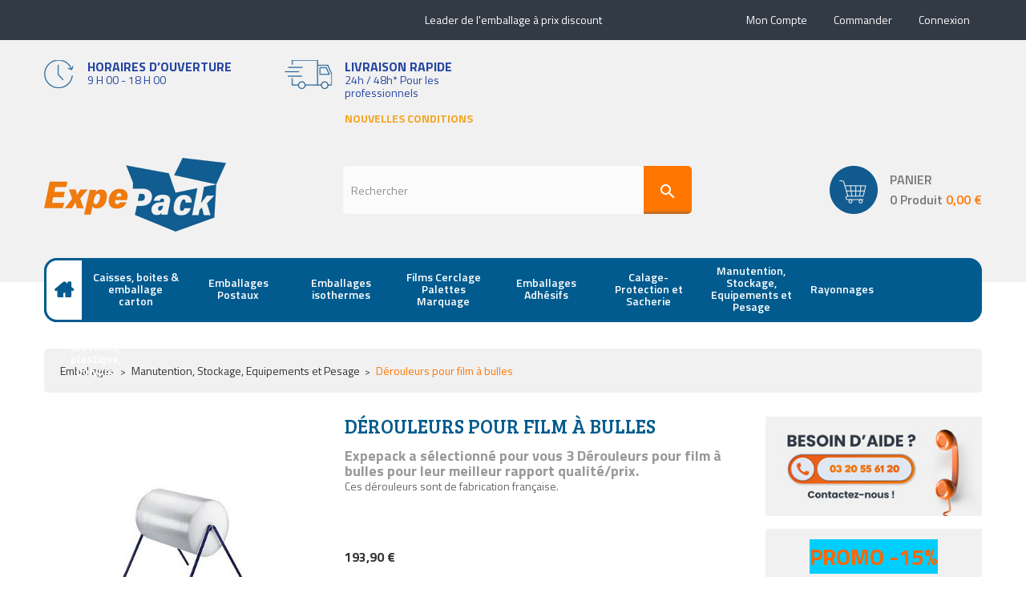

--- FILE ---
content_type: text/html; charset=utf-8
request_url: https://www.expepack.com/manutention-stockage-equipements-et-pesage/145-1068-derouleurs-pour-film-a-bulles.html
body_size: 18258
content:
<!doctype html>
<html lang="fr">

  <head>
    
      
  <meta charset="utf-8">


  <meta http-equiv="x-ua-compatible" content="ie=edge">



<title>Dérouleurs pour film à bulles</title>
<meta name="description" content="Expepack a sélectionné pour vous 3 Dérouleurs pour film à bulles pour leur meilleur rapport qualité/prix.
Ces dérouleurs sont de fabrication française.
">
<meta name="keywords" content="">
<link rel="canonical" href="https://www.expepack.com/manutention-stockage-equipements-et-pesage/145-derouleurs-pour-film-a-bulles.html">
<meta property="og:type" content="product">
<meta property="og:url" content="https://www.expepack.com/manutention-stockage-equipements-et-pesage/145-1068-derouleurs-pour-film-a-bulles.html">
<meta property="og:title" content="Dérouleurs pour film à bulles">
<meta property="og:site_name" content="Expepack">
<meta property="og:description" content="Expepack a sélectionné pour vous 3 Dérouleurs pour film à bulles pour leur meilleur rapport qualité/prix.
Ces dérouleurs sont de fabrication française.
">
<meta property="og:image" content="https://www.expepack.com/432-large_default/derouleurs-pour-film-a-bulles.jpg">
<meta property="product:pretax_price:amount" content="193.9">
<meta property="product:pretax_price:currency" content="EUR">
<meta property="product:price:amount" content="193.9">
<meta property="product:price:currency" content="EUR">



  <meta name="viewport" content="width=device-width, initial-scale=1">



  <link rel="icon" type="image/vnd.microsoft.icon" href="https://www.expepack.com/img/favicon.ico?1662553985">
  <link rel="shortcut icon" type="image/x-icon" href="https://www.expepack.com/img/favicon.ico?1662553985">

<link href="https://fonts.googleapis.com/css?family=Titillium+Web:200,200i,300,300i,400,400i,600,600i,700,700i,900&amp;subset=latin-ext" rel="stylesheet">
<link href="https://fonts.googleapis.com/css?family=Bree+Serif&amp;subset=latin-ext" rel="stylesheet">
<script src="https://ajax.googleapis.com/ajax/libs/jquery/3.2.1/jquery.min.js"></script>

    <link rel="stylesheet" href="https://www.expepack.com/themes/child_theme_sagitta_fashion1/assets/cache/theme-e702d2312.css" type="text/css" media="all">




  

  <script type="text/javascript">
        var POSSLIDESHOW_SPEED = "3000";
        var prestashop = {"cart":{"products":[],"totals":{"total":{"type":"total","label":"Total","amount":0,"value":"0,00\u00a0\u20ac"},"total_including_tax":{"type":"total","label":"Total TTC","amount":0,"value":"0,00\u00a0\u20ac"},"total_excluding_tax":{"type":"total","label":"Total HT :","amount":0,"value":"0,00\u00a0\u20ac"}},"subtotals":{"products":{"type":"products","label":"Sous-total","amount":0,"value":"0,00\u00a0\u20ac"},"discounts":null,"shipping":{"type":"shipping","label":"Livraison","amount":0,"value":""},"tax":{"type":"tax","label":"Taxes","amount":0,"value":"0,00\u00a0\u20ac"}},"products_count":0,"summary_string":"0 articles","vouchers":{"allowed":1,"added":[]},"discounts":[],"minimalPurchase":95,"minimalPurchaseRequired":"Un montant total de 95,00\u00a0\u20ac HT minimum est requis pour valider votre commande. Le montant actuel de votre commande est de 0,00\u00a0\u20ac HT."},"currency":{"id":1,"name":"Euro","iso_code":"EUR","iso_code_num":"978","sign":"\u20ac"},"customer":{"lastname":null,"firstname":null,"email":null,"birthday":null,"newsletter":null,"newsletter_date_add":null,"optin":null,"website":null,"company":null,"siret":null,"ape":null,"is_logged":false,"gender":{"type":null,"name":null},"addresses":[]},"language":{"name":"Fran\u00e7ais (French)","iso_code":"fr","locale":"fr-FR","language_code":"fr-fr","is_rtl":"0","date_format_lite":"d\/m\/Y","date_format_full":"d\/m\/Y H:i:s","id":1},"page":{"title":"","canonical":"https:\/\/www.expepack.com\/manutention-stockage-equipements-et-pesage\/145-derouleurs-pour-film-a-bulles.html","meta":{"title":"D\u00e9rouleurs pour film \u00e0 bulles","description":"Expepack a s\u00e9lectionn\u00e9 pour vous 3 D\u00e9rouleurs pour film \u00e0 bulles pour leur meilleur rapport qualit\u00e9\/prix.\nCes d\u00e9rouleurs sont de fabrication fran\u00e7aise.\n","keywords":"","robots":"index"},"page_name":"product","body_classes":{"lang-fr":true,"lang-rtl":false,"country-FR":true,"currency-EUR":true,"layout-right-column":true,"page-product":true,"tax-display-enabled":true,"product-id-145":true,"product-D\u00e9rouleurs pour film \u00e0 bulles":true,"product-id-category-87":true,"product-id-manufacturer-0":true,"product-id-supplier-0":true,"product-available-for-order":true},"admin_notifications":[]},"shop":{"name":"Expepack","logo":"https:\/\/www.expepack.com\/img\/logo-1662553985.jpg","stores_icon":"https:\/\/www.expepack.com\/img\/expepack-1414144112.gif","favicon":"https:\/\/www.expepack.com\/img\/favicon.ico"},"urls":{"base_url":"https:\/\/www.expepack.com\/","current_url":"https:\/\/www.expepack.com\/manutention-stockage-equipements-et-pesage\/145-1068-derouleurs-pour-film-a-bulles.html","shop_domain_url":"https:\/\/www.expepack.com","img_ps_url":"https:\/\/www.expepack.com\/img\/","img_cat_url":"https:\/\/www.expepack.com\/img\/c\/","img_lang_url":"https:\/\/www.expepack.com\/img\/l\/","img_prod_url":"https:\/\/www.expepack.com\/img\/p\/","img_manu_url":"https:\/\/www.expepack.com\/img\/m\/","img_sup_url":"https:\/\/www.expepack.com\/img\/su\/","img_ship_url":"https:\/\/www.expepack.com\/img\/s\/","img_store_url":"https:\/\/www.expepack.com\/img\/st\/","img_col_url":"https:\/\/www.expepack.com\/img\/co\/","img_url":"https:\/\/www.expepack.com\/themes\/child_theme_sagitta_fashion1\/assets\/img\/","css_url":"https:\/\/www.expepack.com\/themes\/child_theme_sagitta_fashion1\/assets\/css\/","js_url":"https:\/\/www.expepack.com\/themes\/child_theme_sagitta_fashion1\/assets\/js\/","pic_url":"https:\/\/www.expepack.com\/upload\/","pages":{"address":"https:\/\/www.expepack.com\/adresse","addresses":"https:\/\/www.expepack.com\/adresses","authentication":"https:\/\/www.expepack.com\/authentification","cart":"https:\/\/www.expepack.com\/panier","category":"https:\/\/www.expepack.com\/index.php?controller=category","cms":"https:\/\/www.expepack.com\/index.php?controller=cms","contact":"https:\/\/www.expepack.com\/contactez-nous","discount":"https:\/\/www.expepack.com\/bons-de-reduction","guest_tracking":"https:\/\/www.expepack.com\/suivi-commande-invite","history":"https:\/\/www.expepack.com\/historique-des-commandes","identity":"https:\/\/www.expepack.com\/identite","index":"https:\/\/www.expepack.com\/","my_account":"https:\/\/www.expepack.com\/mon-compte","order_confirmation":"https:\/\/www.expepack.com\/confirmation-commande","order_detail":"https:\/\/www.expepack.com\/index.php?controller=order-detail","order_follow":"https:\/\/www.expepack.com\/details-de-la-commande","order":"https:\/\/www.expepack.com\/commande","order_return":"https:\/\/www.expepack.com\/index.php?controller=order-return","order_slip":"https:\/\/www.expepack.com\/avoirs","pagenotfound":"https:\/\/www.expepack.com\/page-non-trouvee","password":"https:\/\/www.expepack.com\/mot-de-passe-oublie","pdf_invoice":"https:\/\/www.expepack.com\/index.php?controller=pdf-invoice","pdf_order_return":"https:\/\/www.expepack.com\/index.php?controller=pdf-order-return","pdf_order_slip":"https:\/\/www.expepack.com\/index.php?controller=pdf-order-slip","prices_drop":"https:\/\/www.expepack.com\/promotions","product":"https:\/\/www.expepack.com\/index.php?controller=product","search":"https:\/\/www.expepack.com\/recherche","sitemap":"https:\/\/www.expepack.com\/plan-du-site","stores":"https:\/\/www.expepack.com\/magasins","supplier":"https:\/\/www.expepack.com\/fournisseurs","register":"https:\/\/www.expepack.com\/authentification?create_account=1","order_login":"https:\/\/www.expepack.com\/commande?login=1"},"alternative_langs":[],"theme_assets":"\/themes\/child_theme_sagitta_fashion1\/assets\/","actions":{"logout":"https:\/\/www.expepack.com\/?mylogout="},"no_picture_image":{"bySize":{"side_default":{"url":"https:\/\/www.expepack.com\/img\/p\/fr-default-side_default.jpg","width":70,"height":92},"small_default":{"url":"https:\/\/www.expepack.com\/img\/p\/fr-default-small_default.jpg","width":98,"height":98},"cart_default":{"url":"https:\/\/www.expepack.com\/img\/p\/fr-default-cart_default.jpg","width":125,"height":125},"home_default":{"url":"https:\/\/www.expepack.com\/img\/p\/fr-default-home_default.jpg","width":350,"height":350},"medium_default":{"url":"https:\/\/www.expepack.com\/img\/p\/fr-default-medium_default.jpg","width":458,"height":458},"large_default":{"url":"https:\/\/www.expepack.com\/img\/p\/fr-default-large_default.jpg","width":800,"height":800}},"small":{"url":"https:\/\/www.expepack.com\/img\/p\/fr-default-side_default.jpg","width":70,"height":92},"medium":{"url":"https:\/\/www.expepack.com\/img\/p\/fr-default-home_default.jpg","width":350,"height":350},"large":{"url":"https:\/\/www.expepack.com\/img\/p\/fr-default-large_default.jpg","width":800,"height":800},"legend":""}},"configuration":{"display_taxes_label":true,"display_prices_tax_incl":false,"is_catalog":false,"show_prices":true,"opt_in":{"partner":true},"quantity_discount":{"type":"price","label":"Prix unitaire"},"voucher_enabled":1,"return_enabled":0},"field_required":[],"breadcrumb":{"links":[{"title":"Accueil","url":"https:\/\/www.expepack.com\/"},{"title":"Manutention, Stockage, Equipements et Pesage","url":"https:\/\/www.expepack.com\/87-manutention-stockage-equipements-et-pesage"},{"title":"D\u00e9rouleurs pour film \u00e0 bulles","url":"https:\/\/www.expepack.com\/manutention-stockage-equipements-et-pesage\/145-1068-derouleurs-pour-film-a-bulles.html#\/hauteur-90cm\/type-economique\/longueur-105cm\/largeur-128cm\/largeur_coupe-100cm"}],"count":3},"link":{"protocol_link":"https:\/\/","protocol_content":"https:\/\/"},"time":1769141684,"static_token":"68d1554d0c58ea18f64ec5e7b13fa169","token":"da89f37a581a29a16381ac02d2ffd98f","debug":false};
        var psemailsubscription_subscription = "https:\/\/www.expepack.com\/module\/ps_emailsubscription\/subscription";
        var psr_icon_color = "#F19D76";
      </script>



  

<script type="text/javascript">
	(window.gaDevIds=window.gaDevIds||[]).push('d6YPbH');
	(function(i,s,o,g,r,a,m){i['GoogleAnalyticsObject']=r;i[r]=i[r]||function(){
	(i[r].q=i[r].q||[]).push(arguments)},i[r].l=1*new Date();a=s.createElement(o),
	m=s.getElementsByTagName(o)[0];a.async=1;a.src=g;m.parentNode.insertBefore(a,m)
	})(window,document,'script','https://www.google-analytics.com/analytics.js','ga');

            ga('create', 'UA-448423-1', 'auto');
                        ga('send', 'pageview');
    
    ga('require', 'ec');
</script>





    
  </head>

  <body id="product" class="lang-fr country-fr currency-eur layout-right-column page-product tax-display-enabled product-id-145 product-derouleurs-pour-film-a-bulles product-id-category-87 product-id-manufacturer-0 product-id-supplier-0 product-available-for-order">

    
      
    

    <main>
      
              

      <header id="header">
        
          
  <div class="header-banner">
    
  </div>


<nav class="header-nav-top hidden-lg-up">
	<div class="container">
		<div class="hidden-lg-up mobile">
			<div class="row row-mobile">
				<div class="col-mobile col-md-4 col-xs-3">
					<div class="float-xs-left" id="menu-icon">
						<i class="material-icons d-inline">&#xE5D2;</i>
					</div>
					<div id="mobile_top_menu_wrapper" class="row hidden-lg-up" style="display:none;">
						<div class="top-header-mobile">
							<div id="_mobile_static"></div>
							<div id="_mobile_compare"></div>
							<div id="_mobile_wishtlist"></div>
						</div>
						<div id="_mobile_contact_link"></div>	
						<div id="_mobile_user_info_block"></div>	
						<div id="_mobile_currency_selector"></div>
						<div id="_mobile_language_selector"></div>														
						<div class="menu-close"> 
							Menu <i class="material-icons float-xs-right">arrow_back</i>
						</div>
						<div class="menu-tabs">							
							<div class="js-top-menu-bottom">												
								<div id="_mobile_megamenu"></div>
								
							</div>
							
						</div>
						<div id="_mobile_header_static"></div>
					 </div>
				</div>
				<div class="col-mobile col-md-4 col-xs-6">
					<div class="top-logo" id="_mobile_logo"></div>
				</div>
				<div class="col-mobile col-md-4 col-xs-3">
					<div id="_mobile_cart_block"></div>
				</div>
			</div>
			<div id="_mobile_search_block"></div>
		</div>
	</div>
</nav>

<div class="header-container hidden-md-down">
	
		<nav class="header-nav">
			<div class="container">
				<div id="_desktop_user_info_block">
	<div class="user-info-block">
		<p class="welcome">Leader de l'emballage à prix discount</p>
		<a href="https://www.expepack.com/mon-compte" rel="nofollow">Mon compte</a>
		<a href="https://www.expepack.com/panier">Commander</a>
		  <a
		href="https://www.expepack.com/mon-compte"
		title="Identifiez-vous"
		rel="nofollow"
	  >
		<span class="">Connexion</span>
	  </a>
		</div>
</div>


			</div>
		</nav>
		<div class="header-nav-bottom">
			<div class="container">
				     	  	  <div id="_desktop_header_static">
<div class="header-static">
<div class="row">
<div class="f-col col-xl-3 col-lg-3 col-md-6 col-sm-6  col-xs-12">
<div class="header-time static-info">
<h2><span style="color: #2445a2;">Horaires d’ouverture</span></h2>
<p><span style="color: #2445a2;">9 H 00 - 18 H 00 </span></p>
</div>
</div>
<div class="f-col col-xl-3 col-lg-3 col-md-6 col-sm-6 col-xs-12">
<div class="header-shipping static-info">
<h2><span style="color: #2445a2;">Livraison rapide</span></h2>
<p><span style="color: #2445a2;">24h / 48h* Pour les professionnels</span></p>
<p><strong><span style="color: #f5a623;">NOUVELLES CONDITIONS</span></strong></p>
</div>
</div>
</div>
</div>
</div>
	       
			</div>
		</div>
	
	
	  <div class="header-top">
		<div class="container">
		   <div class="row">
			<div class="col col col-md-3" id="_desktop_logo">
								<a href="https://www.expepack.com/">
				<img class="logo img-responsive" src="https://www.expepack.com/img/logo-1662553985.jpg" alt="Expepack">
				</a>
							</div>
			<div class="col col-xs-12 col-lg-9 col-md-12 display_top">
				<div id="_desktop_cart_block">
	<div class="blockcart cart-preview dropdown js-dropdown" data-refresh-url="//www.expepack.com/module/ps_shoppingcart/ajax">
	  <div class="header" data-target="#" data-toggle="dropdown" aria-haspopup="true" aria-expanded="false" role="button">
			<a rel="nofollow" href="//www.expepack.com/panier?action=show" class="desktop hidden-md-down">
				<span class="item_txt">Panier</span>
				<span class="item_count">0 Produit	 </span>
				<span class="item_total">0,00 €</span>
			</a>
			<a rel="nofollow" href="//www.expepack.com/panier?action=show" class="mobile hidden-lg-up">
				<i class="fa fa-cart-arrow-down"></i>
				<span class="item_count">0</span>
			</a>
	  </div>
	  <div class="body dropdown-menu">
		<ul>
		  		</ul>
		<div class="price_content">
			<div class="cart-subtotals">
			  				<div class="products price_inline">
				  <span class="label">Sous-total</span>
				  <span class="value">0,00 €</span>
				</div>
			  				<div class=" price_inline">
				  <span class="label"></span>
				  <span class="value"></span>
				</div>
			  				<div class="shipping price_inline">
				  <span class="label">Livraison</span>
				  <span class="value"></span>
				</div>
			  				<div class="tax price_inline">
				  <span class="label">Taxes</span>
				  <span class="value">0,00 €</span>
				</div>
			  			</div>
			<div class="cart-total price_inline">
			  <span class="label">Total</span>
			  <span class="value">0,00 €</span>
			</div>
		</div>
		<div class="checkout">
			<a href="//www.expepack.com/panier?action=show" class="btn btn-primary">Commander</a>
		</div>
	  </div>
	</div>
</div>
<!-- Block search module TOP -->
<div id="_desktop_search_block">
<div id="search_widget" class="search_top col-xs-12 col-sm-12 col-md-12 col-lg-8" data-search-controller-url="//www.expepack.com/recherche">
	<form method="get" action="//www.expepack.com/recherche">
		<input type="hidden" name="controller" value="search">
		<input type="text" name="s" value="" placeholder="Rechercher" aria-label="Rechercher">
		<button type="submit">
			<i class="material-icons search">search</i>
      <span class="hidden-xl-down">Rechercher</span>
		</button>
	</form>
</div>
</div>
<!-- /Block search module TOP -->

			</div>
		  </div>
		</div>
	  </div>
  </div>
<div class="header-bottom hidden-md-down">
	<div class="bg-half"></div>
	<div class="megamenu">
		<div class="container">
			<div id="_desktop_megamenu" class="use-sticky ">
<div class="pos-menu-horizontal">
	<ul class="menu-content"> 
			 			
				<li class="menu-item menu-item1   ">
					
					<a href="https://www.expepack.com/" >
						
												<span>Home</span>
																	</a>
																									</li>
			 			
				<li class="menu-item menu-item2  hasChild ">
					
					<a href="https://www.expepack.com/12-caisses-boites-emballage-carton" >
						
												<span>Caisses, boites &amp; emballage carton</span>
												 <i class="hidden-md-down icon-chevron-down"></i>					</a>
																																	
						<span class="icon-drop-mobile"><i class="material-icons add">add </i><i class="material-icons remove">remove </i></span>						<div class="pos-sub-menu menu-dropdown col-xs-12 col-sm-12  menu_slidedown">
													<div class="pos-menu-row row ">
																											<div class="pos-menu-col col-xs-12 col-sm-4  ">
																																		<ul class="ul-column ">
																									<li class="submenu-item ">
																													<a href="https://www.expepack.com/13-caisses-carton-standards-caisses-americaines">Caisses carton standards, caisses américaines</a>
																<span class="icon-drop-mobile"><i class="material-icons add">add </i><i class="material-icons remove">remove </i></span>																													    <ul class="category-sub-menu">
														        														          <li>
														              <a href="https://www.expepack.com/283-caisses-carton-simple-cannelure">Caisses carton simple cannelure</a>
														          </li>
														        														          <li>
														              <a href="https://www.expepack.com/284-caisses-carton-double-cannelure">Caisses carton double cannelure</a>
														          </li>
														        														          <li>
														              <a href="https://www.expepack.com/285-caisses-carton-triple-cannelure">Caisses carton triple cannelure</a>
														          </li>
														        														    </ul>
														    																											</li>
																								</ul>
																					</div>
																			<div class="pos-menu-col col-xs-12 col-sm-4  ">
																																		<ul class="ul-column ">
																									<li class="submenu-item ">
																													<a href="https://www.expepack.com/167-demenagement-et-archivage">Déménagement et Archivage</a>
																<span class="icon-drop-mobile"><i class="material-icons add">add </i><i class="material-icons remove">remove </i></span>																													    <ul class="category-sub-menu">
														        														          <li>
														              <a href="https://www.expepack.com/169-cartons-et-accessoires-de-demenagement">Cartons et Accessoires de déménagement</a>
														          </li>
														        														          <li>
														              <a href="https://www.expepack.com/170-archivage">Archivage</a>
														          </li>
														        														    </ul>
														    																											</li>
																								</ul>
																					</div>
																			<div class="pos-menu-col col-xs-12 col-sm-4  ">
																																		<ul class="ul-column ">
																									<li class="submenu-item ">
																													<a href="https://www.expepack.com/166-caisses-galia-et-vpc">Caisses Galia et VPC</a>
																																																										</li>
																								</ul>
																					</div>
																			<div class="pos-menu-col col-xs-12 col-sm-4  ">
																																		<ul class="ul-column ">
																									<li class="submenu-item ">
																													<a href="https://www.expepack.com/30-conteneurs-carton">Conteneurs carton</a>
																																																										</li>
																								</ul>
																					</div>
																			<div class="pos-menu-col col-xs-12 col-sm-4  ">
																																		<ul class="ul-column ">
																									<li class="submenu-item ">
																													<a href="https://www.expepack.com/173-packs-d-emballage">Packs d&#039;emballage</a>
																																																										</li>
																								</ul>
																					</div>
																			<div class="pos-menu-col col-xs-12 col-sm-4  ">
																																		<ul class="ul-column ">
																									<li class="submenu-item ">
																													<a href="https://www.expepack.com/31-caisses-carton-sur-mesure-personnalisables">Caisses carton sur mesure &amp; personnalisables</a>
																																																										</li>
																								</ul>
																					</div>
																								</div>
												</div>
															</li>
			 			
				<li class="menu-item menu-item3  hasChild ">
					
					<a href="https://www.expepack.com/32-emballages-postaux" >
						
												<span>Emballages Postaux</span>
												 <i class="hidden-md-down icon-chevron-down"></i>					</a>
																																	
						<span class="icon-drop-mobile"><i class="material-icons add">add </i><i class="material-icons remove">remove </i></span>						<div class="pos-sub-menu menu-dropdown col-xs-12 col-sm-4  menu_slidedown">
													<div class="pos-menu-row row ">
																											<div class="pos-menu-col col-xs-12 col-sm-12  ">
																																		<ul class="ul-column ">
																									<li class="submenu-item ">
																													<a href="https://www.expepack.com/32-emballages-postaux">Emballages Postaux</a>
																<span class="icon-drop-mobile"><i class="material-icons add">add </i><i class="material-icons remove">remove </i></span>																													    <ul class="category-sub-menu">
														        														          <li>
														              <a href="https://www.expepack.com/33-boites-postales-brunes">Boîtes postales brunes</a>
														          </li>
														        														          <li>
														              <a href="https://www.expepack.com/288-boites-postales-brunes-economiques">Boîtes postales brunes ECONOMIQUES</a>
														          </li>
														        														          <li>
														              <a href="https://www.expepack.com/34-boites-cartonnees-plates-et-messagerie">Boîtes cartonnées plates et messagerie</a>
														          </li>
														        														          <li>
														              <a href="https://www.expepack.com/35-pochettes-papier-matelassees-et-pochettes-cartonnees">Pochettes papier matelassées et pochettes cartonnées</a>
														          </li>
														        														          <li>
														              <a href="https://www.expepack.com/39-pochettes-vad-plastique-indechirables-et-sacs-e-commerce">Pochettes VAD plastique indéchirables et Sacs e-commerce</a>
														          </li>
														        														          <li>
														              <a href="https://www.expepack.com/44-etuis-livre-et-multimedia-en-carton">Etuis livre et multimedia en carton</a>
														          </li>
														        														          <li>
														              <a href="https://www.expepack.com/48-tube-en-carton">Tube en carton</a>
														          </li>
														        														          <li>
														              <a href="https://www.expepack.com/174-packs-postaux">Packs Postaux</a>
														          </li>
														        														    </ul>
														    																											</li>
																								</ul>
																					</div>
																								</div>
												</div>
															</li>
			 			
				<li class="menu-item menu-item4  hasChild ">
					
					<a href="https://www.expepack.com/52-emballages-isothermes" >
						
												<span>Emballages isothermes</span>
												 <i class="hidden-md-down icon-chevron-down"></i>					</a>
																																	
						<span class="icon-drop-mobile"><i class="material-icons add">add </i><i class="material-icons remove">remove </i></span>						<div class="pos-sub-menu menu-dropdown col-xs-12 col-sm-4  menu_slidedown">
													<div class="pos-menu-row row ">
																											<div class="pos-menu-col col-xs-12 col-sm-12  ">
																																		<ul class="ul-column ">
																									<li class="submenu-item ">
																													<a href="https://www.expepack.com/52-emballages-isothermes">Emballages isothermes</a>
																<span class="icon-drop-mobile"><i class="material-icons add">add </i><i class="material-icons remove">remove </i></span>																													    <ul class="category-sub-menu">
														        														          <li>
														              <a href="https://www.expepack.com/53-boites-isothermes">Boîtes isothermes</a>
														          </li>
														        														          <li>
														              <a href="https://www.expepack.com/57-blocs-gel-refrigerants">Blocs gel réfrigérants</a>
														          </li>
														        														          <li>
														              <a href="https://www.expepack.com/164-sacs-pochettes-isothermes">Sacs &amp; Pochettes isothermes</a>
														          </li>
														        														    </ul>
														    																											</li>
																								</ul>
																					</div>
																								</div>
												</div>
															</li>
			 			
				<li class="menu-item menu-item5  hasChild ">
					
					<a href="https://www.expepack.com/61-films-cerclage-palettes-marquage" >
						
												<span>Films Cerclage Palettes Marquage</span>
												 <i class="hidden-md-down icon-chevron-down"></i>					</a>
																																	
						<span class="icon-drop-mobile"><i class="material-icons add">add </i><i class="material-icons remove">remove </i></span>						<div class="pos-sub-menu menu-dropdown col-xs-12 col-sm-4  menu_slidedown">
													<div class="pos-menu-row row ">
																											<div class="pos-menu-col col-xs-12 col-sm-12  ">
																																		<ul class="ul-column ">
																									<li class="submenu-item ">
																													<a href="https://www.expepack.com/61-films-cerclage-palettes-marquage">Films Cerclage Palettes Marquage</a>
																<span class="icon-drop-mobile"><i class="material-icons add">add </i><i class="material-icons remove">remove </i></span>																													    <ul class="category-sub-menu">
														        														          <li>
														              <a href="https://www.expepack.com/274-films-etirables-manuels-et-accessoires">Films étirables manuels et accessoires</a>
														          </li>
														        														          <li>
														              <a href="https://www.expepack.com/72-feuillards-manuels-et-derouleurs">Feuillards manuels et dérouleurs</a>
														          </li>
														        														          <li>
														              <a href="https://www.expepack.com/74-palettes-moulees">Palettes moulées</a>
														          </li>
														        														          <li>
														              <a href="https://www.expepack.com/172-marquage">Marquage</a>
														          </li>
														        														    </ul>
														    																											</li>
																								</ul>
																					</div>
																								</div>
												</div>
															</li>
			 			
				<li class="menu-item menu-item6  hasChild ">
					
					<a href="https://www.expepack.com/263-emballages-adhesifs" >
						
												<span>Emballages Adhésifs</span>
												 <i class="hidden-md-down icon-chevron-down"></i>					</a>
																																	
						<span class="icon-drop-mobile"><i class="material-icons add">add </i><i class="material-icons remove">remove </i></span>						<div class="pos-sub-menu menu-dropdown col-xs-12 col-sm-3  menu_slidedown">
													<div class="pos-menu-row row ">
																											<div class="pos-menu-col col-xs-12 col-sm-12  ">
																																		<ul class="ul-column ">
																									<li class="submenu-item ">
																													<a href="https://www.expepack.com/263-emballages-adhesifs">Emballages Adhésifs</a>
																<span class="icon-drop-mobile"><i class="material-icons add">add </i><i class="material-icons remove">remove </i></span>																													    <ul class="category-sub-menu">
														        														          <li>
														              <a href="https://www.expepack.com/63-adhesifs-polypro-manuels">Adhésifs polypro manuels</a>
														          </li>
														        														          <li>
														              <a href="https://www.expepack.com/64-adhesifs-polypro-manuels-3m">Adhésifs polypro manuels 3M</a>
														          </li>
														        														          <li>
														              <a href="https://www.expepack.com/65-adhesifs-pvc-manuels">Adhésifs PVC manuels</a>
														          </li>
														        														          <li>
														              <a href="https://www.expepack.com/66-adhesifs-personnalises">Adhésifs personnalisés</a>
														          </li>
														        														          <li>
														              <a href="https://www.expepack.com/68-adhesifs-pre-imprimes">Adhésifs pré-imprimés</a>
														          </li>
														        														          <li>
														              <a href="https://www.expepack.com/69-adhesifs-pour-machine">Adhésifs pour machine</a>
														          </li>
														        														          <li>
														              <a href="https://www.expepack.com/70-adhesifs-techniques">Adhésifs techniques</a>
														          </li>
														        														          <li>
														              <a href="https://www.expepack.com/67-devidoir-manuel-pour-adhesif">Dévidoir manuel pour adhésif</a>
														          </li>
														        														    </ul>
														    																											</li>
																								</ul>
																					</div>
																								</div>
												</div>
															</li>
			 			
				<li class="menu-item menu-item7  hasChild ">
					
					<a href="https://www.expepack.com/75-film-bulle-calage-protection" >
						
												<span>Calage-Protection et Sacherie</span>
												 <i class="hidden-md-down icon-chevron-down"></i>					</a>
																																	
						<span class="icon-drop-mobile"><i class="material-icons add">add </i><i class="material-icons remove">remove </i></span>						<div class="pos-sub-menu menu-dropdown col-xs-12 col-sm-4  menu_slidedown">
													<div class="pos-menu-row row ">
																											<div class="pos-menu-col col-xs-12 col-sm-12  ">
																																		<ul class="ul-column ">
																									<li class="submenu-item ">
																													<a href="https://www.expepack.com/75-film-bulle-calage-protection">Calage-Protection et Sacherie</a>
																<span class="icon-drop-mobile"><i class="material-icons add">add </i><i class="material-icons remove">remove </i></span>																													    <ul class="category-sub-menu">
														        														          <li>
														              <a href="https://www.expepack.com/77-particulaire-standard-chips-de-calage">Particulaire</a>
														          </li>
														        														          <li>
														              <a href="https://www.expepack.com/78-films-bulle-en-rouleau">Films bulle en rouleau</a>
														          </li>
														        														          <li>
														              <a href="https://www.expepack.com/79-films-mousse-en-rouleau">Films mousse en rouleau</a>
														          </li>
														        														          <li>
														              <a href="https://www.expepack.com/80-papier-kraft-en-rouleau">Papier kraft en rouleau</a>
														          </li>
														        														          <li>
														              <a href="https://www.expepack.com/81-carton-ondule-en-rouleau">Carton ondulé en rouleau</a>
														          </li>
														        														          <li>
														              <a href="https://www.expepack.com/83-sacherie-sachet-plastique-sachet-bulle">Sacherie</a>
														          </li>
														        														    </ul>
														    																											</li>
																								</ul>
																					</div>
																								</div>
												</div>
															</li>
			 			
				<li class="menu-item menu-item8  hasChild ">
					
					<a href="https://www.expepack.com/87-manutention-stockage-equipements-et-pesage" >
						
												<span>Manutention, Stockage, Equipements et Pesage</span>
												 <i class="hidden-md-down icon-chevron-down"></i>					</a>
																																	
						<span class="icon-drop-mobile"><i class="material-icons add">add </i><i class="material-icons remove">remove </i></span>						<div class="pos-sub-menu menu-dropdown col-xs-12 col-sm-12  menu_slidedown">
													<div class="pos-menu-row row ">
																											<div class="pos-menu-col col-xs-12 col-sm-6  ">
																																		<ul class="ul-column ">
																									<li class="submenu-item ">
																													<a href="https://www.expepack.com/88-manutention-transpalettes-chariots-diables">Manutention : transpalettes, chariots, diables</a>
																																																										</li>
																								</ul>
																					</div>
																			<div class="pos-menu-col col-xs-12 col-sm-6  ">
																																		<ul class="ul-column ">
																									<li class="submenu-item ">
																													<a href="https://www.expepack.com/94-tables-de-travail-d-emballage-derouleurs-et-desserte-mobile">Tables de travail, d&#039;emballage, dérouleurs et desserte mobile</a>
																																																										</li>
																								</ul>
																					</div>
																			<div class="pos-menu-col col-xs-12 col-sm-6  ">
																																		<ul class="ul-column ">
																									<li class="submenu-item ">
																													<a href="https://www.expepack.com/98-marchepieds-escabeaux-et-echelles">Marchepieds-Escabeaux et échelles</a>
																																																										</li>
																								</ul>
																					</div>
																			<div class="pos-menu-col col-xs-12 col-sm-6  ">
																																</div>
																			<div class="pos-menu-col col-xs-12 col-sm-6  ">
																																		<ul class="ul-column ">
																									<li class="submenu-item ">
																													<a href="https://www.expepack.com/111-vestiaires-et-penderies">Vestiaires et Penderies</a>
																																																										</li>
																								</ul>
																					</div>
																			<div class="pos-menu-col col-xs-12 col-sm-6  ">
																																		<ul class="ul-column ">
																									<li class="submenu-item ">
																													<a href="https://www.expepack.com/101-pesage">Pesage</a>
																																																										</li>
																								</ul>
																					</div>
																			<div class="pos-menu-col col-xs-12 col-sm-6  ">
																																		<ul class="ul-column ">
																									<li class="submenu-item ">
																													<a href="https://www.expepack.com/95-bacs-de-manutention-et-stockage">Bacs de Manutention et Stockage</a>
																<span class="icon-drop-mobile"><i class="material-icons add">add </i><i class="material-icons remove">remove </i></span>																													    <ul class="category-sub-menu">
														        														          <li>
														              <a href="https://www.expepack.com/96-bacs-a-bec">Bacs à bec</a>
														          </li>
														        														          <li>
														              <a href="https://www.expepack.com/97-bacs-et-caisses-plastique">Bacs et caisses plastique</a>
														          </li>
														        														    </ul>
														    																											</li>
																								</ul>
																					</div>
																								</div>
												</div>
															</li>
			 			
				<li class="menu-item menu-item9  hasChild ">
					
					<a href="https://www.expepack.com/112-rayonnage-professionnel" >
						
												<span>Rayonnages</span>
												 <i class="hidden-md-down icon-chevron-down"></i>					</a>
																																	
						<span class="icon-drop-mobile"><i class="material-icons add">add </i><i class="material-icons remove">remove </i></span>						<div class="pos-sub-menu menu-dropdown col-xs-12 col-sm-3  menu_slidedown">
													<div class="pos-menu-row row ">
																											<div class="pos-menu-col col-xs-12 col-sm-12  ">
																																		<ul class="ul-column ">
																									<li class="submenu-item ">
																													<a href="https://www.expepack.com/112-rayonnage-professionnel">Rayonnages</a>
																<span class="icon-drop-mobile"><i class="material-icons add">add </i><i class="material-icons remove">remove </i></span>																													    <ul class="category-sub-menu">
														        														          <li>
														              <a href="https://www.expepack.com/113-rayonnage-prix-discount">Les moins chers </a>
														          </li>
														        														          <li>
														              <a href="https://www.expepack.com/118-rayonnages-tubulaires">Rayonnages tubulaires</a>
														          </li>
														        														          <li>
														              <a href="https://www.expepack.com/195-rayonnages-toles">Rayonnages tôlés</a>
														          </li>
														        														          <li>
														              <a href="https://www.expepack.com/123-rayonnages-archives-bureau">Rayonnages archives &amp; bureau</a>
														          </li>
														        														          <li>
														              <a href="https://www.expepack.com/125-rayonnages-cantilever">Rayonnages cantilever</a>
														          </li>
														        														          <li>
														              <a href="https://www.expepack.com/128-rayonnages-speciaux">Rayonnages spéciaux</a>
														          </li>
														        														          <li>
														              <a href="https://www.expepack.com/278-rayonnage-mi-lourd">Rayonnage Mi-lourd</a>
														          </li>
														        														    </ul>
														    																											</li>
																								</ul>
																					</div>
																								</div>
												</div>
															</li>
			 			
				<li class="menu-item menu-item10  hasChild ">
					
					<a href="https://www.expepack.com/133-sacs-papier-bretelles-plastique-polypro-" >
						
												<span>Sacs papier, bretelles, plastique, polypro</span>
												 <i class="hidden-md-down icon-chevron-down"></i>					</a>
																																	
						<span class="icon-drop-mobile"><i class="material-icons add">add </i><i class="material-icons remove">remove </i></span>						<div class="pos-sub-menu menu-dropdown col-xs-12 col-sm-4  menu_slidedown">
													<div class="pos-menu-row row ">
																											<div class="pos-menu-col col-xs-12 col-sm-12  ">
																																		<ul class="ul-column ">
																									<li class="submenu-item ">
																													<a href="https://www.expepack.com/133-sacs-papier-bretelles-plastique-polypro-">Sacs papier, bretelles, plastique, polypro</a>
																<span class="icon-drop-mobile"><i class="material-icons add">add </i><i class="material-icons remove">remove </i></span>																													    <ul class="category-sub-menu">
														        														          <li>
														              <a href="https://www.expepack.com/135-sacs-papier">Sacs papier</a>
														          </li>
														        														          <li>
														              <a href="https://www.expepack.com/140-sacs-plastique">Sacs plastique</a>
														          </li>
														        														          <li>
														              <a href="https://www.expepack.com/153-sacs-polypropylene">Sacs polypropylène</a>
														          </li>
														        														          <li>
														              <a href="https://www.expepack.com/156-sacs-toile-de-jute-sacs-coton-sacs-ecologiques">Sacs toile de jute, sacs coton, sacs écologiques</a>
														          </li>
														        														          <li>
														              <a href="https://www.expepack.com/159-sacs-boites-carton-pour-bouteilles">Sacs &amp; boîtes carton pour bouteilles, Pochettes &amp; Sachets</a>
														          </li>
														        														    </ul>
														    																											</li>
																								</ul>
																					</div>
																								</div>
												</div>
															</li>
			</ul>
	
</div>
</div>
		</div>
	</div>
</div>

  

        
      </header>

      
        
<aside id="notifications">
  <div class="container">
    
    
    
      </div>
</aside>
      
       
		  	<div class="breadcrumb_container">
				<div class="container">
					<nav data-depth="3" class="breadcrumb hidden-sm-down">
  <ol itemscope itemtype="http://schema.org/BreadcrumbList">
          
        <li itemprop="itemListElement" itemscope itemtype="http://schema.org/ListItem">
          <a itemprop="item" href="https://www.expepack.com/">
            <span itemprop="name">Emballages</span>
          </a>
          <meta itemprop="position" content="1">
        </li>
      
          
        <li itemprop="itemListElement" itemscope itemtype="http://schema.org/ListItem">
          <a itemprop="item" href="https://www.expepack.com/87-manutention-stockage-equipements-et-pesage">
            <span itemprop="name">Manutention, Stockage, Equipements et Pesage</span>
          </a>
          <meta itemprop="position" content="2">
        </li>
      
          
        <li itemprop="itemListElement" itemscope itemtype="http://schema.org/ListItem">
          <a itemprop="item" href="https://www.expepack.com/manutention-stockage-equipements-et-pesage/145-1068-derouleurs-pour-film-a-bulles.html#/hauteur-90cm/type-economique/longueur-105cm/largeur-128cm/largeur_coupe-100cm">
            <span itemprop="name">Dérouleurs pour film à bulles</span>
          </a>
          <meta itemprop="position" content="3">
        </li>
      
      </ol>
</nav>
				</div>
			 </div> 
        
      <section id="wrapper">
        
        <div class="container">
		<div class="row">
          
  <div id="content-wrapper" class="right-column col-xs-12 col-sm-8 col-md-9">
    
    

<section id="main" itemscope itemtype="https://schema.org/Product">
    <meta itemprop="url" content="https://www.expepack.com/manutention-stockage-equipements-et-pesage/145-1068-derouleurs-pour-film-a-bulles.html#/172-hauteur-90cm/868-type-economique/886-longueur-105cm/887-largeur-128cm/888-largeur_coupe-100cm">
	<div class="primary_block">
		<div class="row">
			<div class="col-md-5">
				
				<section class="page-content" id="content">
					
					
					<ul class="product-flags">
											</ul>
					

					
					<div class="images-container bordure-pubs">
  
    <div class="product-cover">
      <img class="js-qv-product-cover" src="https://www.expepack.com/432-large_default/derouleurs-pour-film-a-bulles.jpg" alt="Dérouleurs pour film à bulles" title="Dérouleurs pour film à bulles" style="width:100%;" itemprop="image">
      <div class="layer hidden-sm-down" data-toggle="modal" data-target="#product-modal">
        <i class="material-icons zoom-in">&#xE8FF;</i>
      </div>
    </div>
  

  
    <div class="js-qv-mask mask pos_content">
      <div class="product-images js-qv-product-images  owl-carousel">
                  <div class="thumb-container">
            <img
              class="thumb js-thumb  selected "
              data-image-medium-src="https://www.expepack.com/432-medium_default/derouleurs-pour-film-a-bulles.jpg"
              data-image-large-src="https://www.expepack.com/432-large_default/derouleurs-pour-film-a-bulles.jpg"
              src="https://www.expepack.com/432-small_default/derouleurs-pour-film-a-bulles.jpg"
              alt="Dérouleurs pour film à bulles"
              title="Dérouleurs pour film à bulles"
              width="100"
              itemprop="image"
            >
          </div>
              </div>
    </div>
  
</div>

<script type="text/javascript"> 
		$(document).ready(function() {
			var owl = $("#product .images-container .product-images");
			owl.owlCarousel({
				autoPlay : false ,
				smartSpeed: 1000,
				autoplayHoverPause: true,
				nav: true,
				dots : false,	
				responsive:{
					0:{
						items:2,
					},
					480:{
						items:3,
					},
					768:{
						items:2,
						nav:false,
					},
					992:{
						items:2,
					},
					1200:{
						items:3,
					}
				}
			}); 
			var owl = $(".quickview .images-container .product-images");
			owl.owlCarousel({
				autoPlay : false ,
				smartSpeed: 1000,
				autoplayHoverPause: true,
				nav: true,
				dots : false,	
				responsive:{
					0:{
						items:2,
					},
					480:{
						items:3,
					},
					768:{
						items:2,
						nav:false,
					},
					992:{
						items:3,
					},
					1200:{
						items:3,
					}
				}
			}); 
		});
</script>

					
					<div class="scroll-box-arrows">
						<i class="material-icons left">&#xE314;</i>
						<i class="material-icons right">&#xE315;</i>
					</div>

					
				</section>
				
			</div>
			<div class="col-md-7">
				
				
				<h1 class="h1 namne_details" itemprop="name">Dérouleurs pour film à bulles</h1>
				
								
				
													
				<div class="product-information">
					
					<div id="product-description-short-145" class="product-desc" itemprop="description"><h3>Expepack a sélectionné pour vous 3 Dérouleurs pour film à bulles pour leur meilleur rapport qualité/prix.</h3>
<p>Ces dérouleurs sont de fabrication française.</p>
<p><br /><br /></p></div>
					

					
					  <div class="product-prices">
    
          

    
      <div
        class="product-price h5 "
        itemprop="offers"
        itemscope
        itemtype="https://schema.org/Offer"
      >
        <link itemprop="availability" href="https://schema.org/InStock"/>
        <meta itemprop="priceCurrency" content="EUR">

        <div class="current-price">
          <span itemprop="price" content="193.9">193,90 €</span>

                  </div>

        
                  
      </div>
    

    
          

    
          

    
          

    
      </div>
					

					
					<div class="product-actions">
						
											</div>					
				</div>
			</div>
		</div>
	</div>
	<div class="row">
		<div class="col-xs-12">
			    
	<div class="allDeclinaison" id="allDeclinaison">
																																																																																																																																																																																																																																																													
			            
						<h4 class="title">Affiner la recherche</h4>
			<form method="post" action="">
				<div class="row filtres-table">
									<div class="filtre col-md-6">
						<span class="attribut_name">Type</span>
						<select multiple="multiple" class="declinaison_Type declin" name="declinaison_Type">
																					<option value="145_868" >Economique</option>
																												<option value="145_889" >Télescopique</option>
																												<option value="145_892" >Coupeur télescopique</option>
																			</select>
					</div>
									<div class="filtre col-md-6">
						<span class="attribut_name">Longueur</span>
						<select multiple="multiple" class="declinaison_Longueur declin" name="declinaison_Longueur">
																					<option value="145_886" >105cm</option>
																												<option value="145_210" >110cm</option>
																			</select>
					</div>
									<div class="filtre col-md-6">
						<span class="attribut_name">Largeur</span>
						<select multiple="multiple" class="declinaison_Largeur declin" name="declinaison_Largeur">
																					<option value="145_887" >128cm</option>
																												<option value="145_93" >45cm</option>
																			</select>
					</div>
									<div class="filtre col-md-6">
						<span class="attribut_name">Hauteur</span>
						<select multiple="multiple" class="declinaison_Hauteur declin" name="declinaison_Hauteur">
																					<option value="145_172" >90cm</option>
																												<option value="145_890" >110cm</option>
																			</select>
					</div>
									<div class="filtre col-md-6">
						<span class="attribut_name">largeur coupe</span>
						<select multiple="multiple" class="declinaison_largeur coupe declin" name="declinaison_largeur coupe">
																					<option value="145_888" >100cm</option>
																												<option value="145_891" >80/160cm</option>
																			</select>
					</div>
								</div>
			</form>
			
			            <div class="comande product-actions">
			                <div class="add">
                    <button
                    class="btn btn-primary add-to-cart add-to-cart-all"                    
                    type="submit">
                    <i class="material-icons shopping-cart">add</i>
                    Ajouter au panier
                    </button>
                </div>
							
			</div>
            <div class="table-responsive-xs">
				<table class="table_d_c" border="0" cellspacing="0" cellpadding="0">
					<tr class="tableHead">
									
							<td class="td_ref"><span class="attribut_name">Référence</span></td>
												
						<td class="td_image"><span class="attribut_name">Image</span></td>

												<td><span class="attribut_name">Type</span></td>		
												<td><span class="attribut_name">Longueur</span></td>		
												<td><span class="attribut_name">Largeur</span></td>		
												<td><span class="attribut_name">Hauteur</span></td>		
												<td><span class="attribut_name">largeur coupe</span></td>		
																
						
									
							<td class="td_condition_par"><span class="attribut_name">Vendu par</span></td>	
							<td class="td_price"><span class="attribut_name">Prix</span></td>
							
							<td><span class="attribut_name">Quantité</span></td>	
						
					</tr>
																	
												<tr class="countDeclin combi_145 145_868 145_886 145_887 145_172 145_888 ">
							
							<td class="td_ref first-cell-tr">
								<a class="product_reference lc" href="https://www.expepack.com/manutention-stockage-equipements-et-pesage/145-1068-derouleurs-pour-film-a-bulles.html#/hauteur-90cm/type-economique/longueur-105cm/largeur-128cm/largeur_coupe-100cm" title="">								
																																							STEB388C
																														</a>
							</td>

																															
																																														<td class="tl miniature">
										<img id="img_id_combi_1068" src="https://www.expepack.com/432-cart_default/Economique.jpg"
										alt=" Economique" title=" Economique"
										/>	
									</td>
																							
								<td class="tl">
									<input class="h" value="868"/>
									<span class="attribute">Economique</span>
								</td>
																					
								<td class="tl">
									<input class="h" value="886"/>
									<span class="attribute">105cm</span>
								</td>
																					
								<td class="tl">
									<input class="h" value="887"/>
									<span class="attribute">128cm</span>
								</td>
																					
								<td class="tl">
									<input class="h" value="172"/>
									<span class="attribute">90cm</span>
								</td>
																					
								<td class="tl">
									<input class="h" value="888"/>
									<span class="attribute">100cm</span>
								</td>
							
					
							
																																			
							
							<td class="td_condition_par">1</td>

															<td class="td_price tablePrix"><span class="price our_price_display product-price">193,90 €</span><br/>
																	</td>							
							
							<td class="last-cell-tr">
								<div class="PlusMoins">
									<div class="btnPM">
										<a onclick="qty_plus_un('https://www.expepack.com/manutention-stockage-equipements-et-pesage/145-1068-derouleurs-pour-film-a-bulles.html#/hauteur-90cm/type-economique/longueur-105cm/largeur-128cm/largeur_coupe-100cm', 1068, -1, 2, 1, 1);">
											<img src="/modules/displaycombinations/img/quantity_up.gif" alt="Augmenter la quantité" />
										</a>
										<a onclick="qty_moins_un('https://www.expepack.com/manutention-stockage-equipements-et-pesage/145-1068-derouleurs-pour-film-a-bulles.html#/hauteur-90cm/type-economique/longueur-105cm/largeur-128cm/largeur_coupe-100cm', 1068, 1);">
											<img src="/modules/displaycombinations/img/quantity_down.gif" alt="Diminuer la quantité" />
										</a>
									</div>

									<form action="https://www.expepack.com/panier" method="post">
										<input type="hidden" name="token" value="68d1554d0c58ea18f64ec5e7b13fa169">
										<input type="hidden" name="id_product" value="145">
										<input type="hidden" name="id_product_attribute" value="1068">
										
										<input type="text" name="qty" class="qty" id="qty_1068" 
																					value="" onclick="redirection('https://www.expepack.com/manutention-stockage-equipements-et-pesage/145-1068-derouleurs-pour-film-a-bulles.html#/hauteur-90cm/type-economique/longueur-105cm/largeur-128cm/largeur_coupe-100cm')" onchange="verif_qty(1068, 1, -1, 2, 1)" onblur="isQtyModulo(this, 1, 1068)"
										 />
										<strong class="notQty errorQty_1068">erreur quantité,  
											<span id="oldVal_1068"></span> n'est pas un multiple de
											1
										</strong>
										        
										<button
											style="display: none"
											class="btn btn-primary add-to-cart"
											data-button-action="add-to-cart"
											type="submit">
											<i class="material-icons shopping-cart">add</i>
											Ajouter au panier
										</button>
																			</form>
								</div>
							</td>
													</tr>
																	
												<tr class="countDeclin combi_145 145_889 145_210 145_93 145_890 145_891 ">
							
							<td class="td_ref first-cell-tr">
								<a class="product_reference lc" href="https://www.expepack.com/manutention-stockage-equipements-et-pesage/145-1069-derouleurs-pour-film-a-bulles.html#/largeur-45cm/longueur-110cm/type-telescopique/hauteur-110cm/largeur_coupe-80_160cm" title="">								
																																							STEB389C
																														</a>
							</td>

																															
																																														<td class="tl miniature">
										<img id="img_id_combi_1069" src="https://www.expepack.com/775-cart_default/T%C3%A9lescopique.jpg"
										alt=" Télescopique" title=" Télescopique"
										/>	
									</td>
																							
								<td class="tl">
									<input class="h" value="889"/>
									<span class="attribute">Télescopique</span>
								</td>
																					
								<td class="tl">
									<input class="h" value="210"/>
									<span class="attribute">110cm</span>
								</td>
																					
								<td class="tl">
									<input class="h" value="93"/>
									<span class="attribute">45cm</span>
								</td>
																					
								<td class="tl">
									<input class="h" value="890"/>
									<span class="attribute">110cm</span>
								</td>
																					
								<td class="tl">
									<input class="h" value="891"/>
									<span class="attribute">80/160cm</span>
								</td>
							
					
							
																																			
							
							<td class="td_condition_par">1</td>

															<td class="td_price tablePrix"><span class="price our_price_display product-price">408,31 €</span><br/>
																	</td>							
							
							<td class="last-cell-tr">
								<div class="PlusMoins">
									<div class="btnPM">
										<a onclick="qty_plus_un('https://www.expepack.com/manutention-stockage-equipements-et-pesage/145-1069-derouleurs-pour-film-a-bulles.html#/largeur-45cm/longueur-110cm/type-telescopique/hauteur-110cm/largeur_coupe-80_160cm', 1069, -1, 2, 1, 1);">
											<img src="/modules/displaycombinations/img/quantity_up.gif" alt="Augmenter la quantité" />
										</a>
										<a onclick="qty_moins_un('https://www.expepack.com/manutention-stockage-equipements-et-pesage/145-1069-derouleurs-pour-film-a-bulles.html#/largeur-45cm/longueur-110cm/type-telescopique/hauteur-110cm/largeur_coupe-80_160cm', 1069, 1);">
											<img src="/modules/displaycombinations/img/quantity_down.gif" alt="Diminuer la quantité" />
										</a>
									</div>

									<form action="https://www.expepack.com/panier" method="post">
										<input type="hidden" name="token" value="68d1554d0c58ea18f64ec5e7b13fa169">
										<input type="hidden" name="id_product" value="145">
										<input type="hidden" name="id_product_attribute" value="1069">
										
										<input type="text" name="qty" class="qty" id="qty_1069" 
																					value="" onclick="redirection('https://www.expepack.com/manutention-stockage-equipements-et-pesage/145-1069-derouleurs-pour-film-a-bulles.html#/largeur-45cm/longueur-110cm/type-telescopique/hauteur-110cm/largeur_coupe-80_160cm')" onchange="verif_qty(1069, 1, -1, 2, 1)" onblur="isQtyModulo(this, 1, 1069)"
										 />
										<strong class="notQty errorQty_1069">erreur quantité,  
											<span id="oldVal_1069"></span> n'est pas un multiple de
											1
										</strong>
										        
										<button
											style="display: none"
											class="btn btn-primary add-to-cart"
											data-button-action="add-to-cart"
											type="submit">
											<i class="material-icons shopping-cart">add</i>
											Ajouter au panier
										</button>
																			</form>
								</div>
							</td>
													</tr>
																	
												<tr class="countDeclin combi_145 145_892 145_210 145_93 145_890 145_891 ">
							
							<td class="td_ref first-cell-tr">
								<a class="product_reference lc" href="https://www.expepack.com/manutention-stockage-equipements-et-pesage/145-1070-derouleurs-pour-film-a-bulles.html#/largeur-45cm/longueur-110cm/hauteur-110cm/largeur_coupe-80_160cm/type-coupeur_telescopique" title="">								
																																							STEB390C
																														</a>
							</td>

																															
																																														<td class="tl miniature">
										<img id="img_id_combi_1070" src="https://www.expepack.com/775-cart_default/Coupeur%20t%C3%A9lescopique.jpg"
										alt=" Coupeur télescopique" title=" Coupeur télescopique"
										/>	
									</td>
																							
								<td class="tl">
									<input class="h" value="892"/>
									<span class="attribute">Coupeur télescopique</span>
								</td>
																					
								<td class="tl">
									<input class="h" value="210"/>
									<span class="attribute">110cm</span>
								</td>
																					
								<td class="tl">
									<input class="h" value="93"/>
									<span class="attribute">45cm</span>
								</td>
																					
								<td class="tl">
									<input class="h" value="890"/>
									<span class="attribute">110cm</span>
								</td>
																					
								<td class="tl">
									<input class="h" value="891"/>
									<span class="attribute">80/160cm</span>
								</td>
							
					
							
																																			
							
							<td class="td_condition_par">1</td>

															<td class="td_price tablePrix"><span class="price our_price_display product-price">501,53 €</span><br/>
																	</td>							
							
							<td class="last-cell-tr">
								<div class="PlusMoins">
									<div class="btnPM">
										<a onclick="qty_plus_un('https://www.expepack.com/manutention-stockage-equipements-et-pesage/145-1070-derouleurs-pour-film-a-bulles.html#/largeur-45cm/longueur-110cm/hauteur-110cm/largeur_coupe-80_160cm/type-coupeur_telescopique', 1070, 0, 2, 1, 1);">
											<img src="/modules/displaycombinations/img/quantity_up.gif" alt="Augmenter la quantité" />
										</a>
										<a onclick="qty_moins_un('https://www.expepack.com/manutention-stockage-equipements-et-pesage/145-1070-derouleurs-pour-film-a-bulles.html#/largeur-45cm/longueur-110cm/hauteur-110cm/largeur_coupe-80_160cm/type-coupeur_telescopique', 1070, 1);">
											<img src="/modules/displaycombinations/img/quantity_down.gif" alt="Diminuer la quantité" />
										</a>
									</div>

									<form action="https://www.expepack.com/panier" method="post">
										<input type="hidden" name="token" value="68d1554d0c58ea18f64ec5e7b13fa169">
										<input type="hidden" name="id_product" value="145">
										<input type="hidden" name="id_product_attribute" value="1070">
										
										<input type="text" name="qty" class="qty" id="qty_1070" 
																					value="" onclick="redirection('https://www.expepack.com/manutention-stockage-equipements-et-pesage/145-1070-derouleurs-pour-film-a-bulles.html#/largeur-45cm/longueur-110cm/hauteur-110cm/largeur_coupe-80_160cm/type-coupeur_telescopique')" onchange="verif_qty(1070, 1, 0, 2, 1)" onblur="isQtyModulo(this, 1, 1070)"
										 />
										<strong class="notQty errorQty_1070">erreur quantité,  
											<span id="oldVal_1070"></span> n'est pas un multiple de
											1
										</strong>
										        
										<button
											style="display: none"
											class="btn btn-primary add-to-cart"
											data-button-action="add-to-cart"
											type="submit">
											<i class="material-icons shopping-cart">add</i>
											Ajouter au panier
										</button>
																			</form>
								</div>
							</td>
													</tr>
									</table>
			</div>
			<div class="comande product-actions">
										
				<div class="add">
                    <button
                    class="btn btn-primary add-to-cart add-to-cart-all"                    
                    type="submit">
                    <i class="material-icons shopping-cart">add</i>
                    Ajouter au panier
                    </button>
                </div>
						</div>
			</div>
    
	<script>
	
		$(document).ready(function () {
			
            var $totalSelect,
				$countDeclin, 
				selectLineToCheck = function() {
					if(!$countDeclin || !$totalSelect){
						$countDeclin = $('.countDeclin');
						$totalSelect = $('.ms-drop');
					}
					$countDeclin.removeClass('hidden');
					$totalSelect.find('input:checked').each(function () {
						$countDeclin.not('.'+ $(this).val()).addClass('hidden');
					});
				},
				$addAll = $('#allDeclinaison .add-to-cart-all'),
				$allAtrributes = $('#allDeclinaison form input[name=id_product_attribute]');


			$(".declin").multipleSelect({
				width: 200,
				multiple: true,	
		    	selectAll : false,
				multipleWidth: 90,	  
				placeholder: "Filtrer par...",
				allSelected: 'Tous sélectionné',
				selectAllText: 'Tous sélectionné',
				countSelected: '# sur % sélectionné',
				noMatchesFound: 'Aucun résultat trouvé',
				onClick: selectLineToCheck
		    });

			selectLineToCheck();

			prestashop.on("updateCart", function (e) {
				if(!e.reason || !e.reason.linkAction)
					return;
				switch(e.reason.linkAction){
					case 'add-to-cart':
					setTimeout(function(){
						$addAll.prop('disabled', false);
					},500);
					break;
				}
			}).on("handleError",function(){
				$addAll.prop('disabled', false);
			});
            			
            $addAll.on('click',function(e){
                e.preventDefault();
				var $btn = [];
				$allAtrributes.each(function(i,e){
                    var $e = $(e), ipa = +$e.val(), q = +$e.next().val();                    
                    if(q > 0){
						$btn.push($e.closest('form').find('.add-to-cart').not('[disabled]'));
                    }
                });
				var nb = $btn.length;
				if(nb > 0){
					prestashop.blockcart.silent = nb;
					$addAll.prop('disabled', true);
					for(var i=0;i<nb;i++){
						$btn[i].trigger('click');
					}
				}
            });									
		});
	</script>

			<div class="blockreassurance_product">
        <div class="clearfix"></div>
</div>

		</div>
	</div>
	<div class="row">
		<div class="col-xs-12">
			<div class="tabs">
				<ul class="nav nav-tabs">
	
										<li class="nav-item">
						<a class="nav-link active" data-toggle="tab" href="#description">Description détaillée</a>
					</li>
												
					
			
														</ul>

				<div class="tab-content" id="tab-content">
					<div class="tab-pane fade in active" id="description">
						
						<div class="product-description"><h2>Caractéristiques</h2>
<h3>Dérouleur économique</h3>
<ul><li>Fabrication en tube acier rectangulaire</li>
<li>Finition époxy. Coloris bleu</li>
<li>Extensible de 75 à 105 cm</li>
<li>Diamètre maximum du rouleau : 100 cm</li>
<li>Poids maximum du rouleau : 20 kg</li>
</ul><h3>Dérouleur horizontal</h3>
<ul><li>Réalisé en acier</li>
<li>Finition époxy. Coloris bleu</li>
<li>Extensible, pour recevoir des rouleaux de bulle de 80 à 150 cm</li>
<li>Equipé de 2 roulettes pour un déplacement facile</li>
<li>Diamètre maximum du rouleau : 100 cm</li>
<li>Poids maximum du rouleau : 25 kg</li>
</ul><h3>2 options au choix :</h3>
<ul><li>Coupe à l'aide d'un cutter indépendant du dérouleur (non fourni)</li>
<li>Système de coupe incorporé au dérouleur. Mécanisme de blocage du film pour une découpe nette et franche</li>
</ul><p><strong>Garantie 3 ans.</strong><br /><br /><strong>Fabrication française</strong></p></div>
						
					</div>

					
					
					<div class="tab-pane fade in" id="idTab5">
						
					</div>
					
										
									</div>
			</div>
		</div>
	</div>
	    
          

	
	<section class="categoryproducts">
	<div class="pos_title">
		<h2>
				  16 autres produits dans la même catégorie :
				</h2>
    </div>
	<div class="pos_content">
		<div class="product_categoryslide owl-carousel">
                <article class="js-product-miniature" data-id-product="75"
	data-id-product-attribute="543" itemscope itemtype="http://schema.org/Product">
	<div class="img_block">
		
			<a href="https://www.expepack.com/manutention-stockage-equipements-et-pesage/75-543-pese-paquet-.html#/60-largeur-31cm/150-charge-20kg/550-precision-10g/558-profondeur-305cm/559-hauteur-67cm" class="thumbnail product-thumbnail">
				<img src="https://www.expepack.com/496-home_default/pese-paquet-.jpg"
					alt="Pèse paquet électronique Wedo"
					data-full-size-image-url="https://www.expepack.com/496-large_default/pese-paquet-.jpg" itemprop="image">
			</a>
		
		
			<ul class="product-flag">
																				</ul>
		

	</div>
	<div class="product_desc">
		
			<h4 itemprop="name">
				<a href="https://www.expepack.com/manutention-stockage-equipements-et-pesage/75-543-pese-paquet-.html#/60-largeur-31cm/150-charge-20kg/550-precision-10g/558-profondeur-305cm/559-hauteur-67cm" title="Pèse paquet " class="product_name">Pèse paquet </a>
			</h4>
		
		
							<div class="product-price-and-shipping" itemprop="offers" itemtype="https://schema.org/Offer" itemscope>
					<meta itemprop="priceCurrency" content="EUR" />
					<meta itemprop="price" content="218.17" />
					<span class="price">218,17 €</span>
					
					

					<span class="sr-only">Prix</span>


					

					
				</div>
					
		
			<div class="hook-reviews">
				
			</div>
		

		<ul class="add-to-links">
			<li class="cart">
				 
	<span class="ajax_add_to_cart_button disabled" title=" Out of stock " ><i class="material-icons">add</i>Ajouter au panier</span>
			</li>
			<li>
				<a href="#" class="quick-view" data-link-action="quickview"
					title="Aperçu rapide"><i
						class="material-icons">add</i>Aperçu rapide</a>
			</li>
			<li>
				<a href="https://www.expepack.com/manutention-stockage-equipements-et-pesage/75-543-pese-paquet-.html#/60-largeur-31cm/150-charge-20kg/550-precision-10g/558-profondeur-305cm/559-hauteur-67cm" class="links-details" title="Détails"><i
						class="material-icons">add</i>Détails</a>
			</li>
		</ul>
		
			<div class="product-desc" itemprop="description"><h3>Les pèse paquets Wedo sont des balances multi-usages simples d'utilisation !</h3>
<p>Elles sont durables et fiables pour tous vos besoins de pesage jusqu'à 50kg.</p>
<p><strong>Utilisations</strong></p>
<ul><li>Pesage</li>
<li>Totalisation</li>
</ul><p><strong>Applications</strong></p>
<ul><li>Industrie</li>
<li>Laboratoire</li>
</ul></div>
		
		
					
	</div>
</article>                <article class="js-product-miniature" data-id-product="136"
	data-id-product-attribute="959" itemscope itemtype="http://schema.org/Product">
	<div class="img_block">
		
			<a href="https://www.expepack.com/manutention-stockage-equipements-et-pesage/136-959-chariots-hauts.html#/442-charge-500kg/667-longueur-130cm/731-largeur-676cm/738-type-2_cotes/739-hauteur-1875cm" class="thumbnail product-thumbnail">
				<img src="https://www.expepack.com/402-home_default/chariots-hauts.jpg"
					alt="Chariots hauts"
					data-full-size-image-url="https://www.expepack.com/402-large_default/chariots-hauts.jpg" itemprop="image">
			</a>
		
		
			<ul class="product-flag">
																				</ul>
		

	</div>
	<div class="product_desc">
		
			<h4 itemprop="name">
				<a href="https://www.expepack.com/manutention-stockage-equipements-et-pesage/136-959-chariots-hauts.html#/442-charge-500kg/667-longueur-130cm/731-largeur-676cm/738-type-2_cotes/739-hauteur-1875cm" title="Chariots hauts" class="product_name">Chariots hauts</a>
			</h4>
		
		
							<div class="product-price-and-shipping" itemprop="offers" itemtype="https://schema.org/Offer" itemscope>
					<meta itemprop="priceCurrency" content="EUR" />
					<meta itemprop="price" content="560.94" />
					<span class="price">560,94 €</span>
					
					

					<span class="sr-only">Prix</span>


					

					
				</div>
					
		
			<div class="hook-reviews">
				
			</div>
		

		<ul class="add-to-links">
			<li class="cart">
				 
	<span class="ajax_add_to_cart_button disabled" title=" Out of stock " ><i class="material-icons">add</i>Ajouter au panier</span>
			</li>
			<li>
				<a href="#" class="quick-view" data-link-action="quickview"
					title="Aperçu rapide"><i
						class="material-icons">add</i>Aperçu rapide</a>
			</li>
			<li>
				<a href="https://www.expepack.com/manutention-stockage-equipements-et-pesage/136-959-chariots-hauts.html#/442-charge-500kg/667-longueur-130cm/731-largeur-676cm/738-type-2_cotes/739-hauteur-1875cm" class="links-details" title="Détails"><i
						class="material-icons">add</i>Détails</a>
			</li>
		</ul>
		
			<div class="product-desc" itemprop="description"><p>Expepack vous propose dans sa gamme de chariots, des Chariots hauts adaptés à vos besoins. Pour commander  en ligne, différents modèles sont disponibles et tous à des prix discount.</p></div>
		
		
					
	</div>
</article>                <article class="js-product-miniature" data-id-product="141"
	data-id-product-attribute="994" itemscope itemtype="http://schema.org/Product">
	<div class="img_block">
		
			<a href="https://www.expepack.com/manutention-stockage-equipements-et-pesage/141-994-coins-roulants.html#/13-hauteur-6cm/19-longueur-25cm/24-largeur-25cm/410-charge-200kg" class="thumbnail product-thumbnail">
				<img src="https://www.expepack.com/421-home_default/coins-roulants.jpg"
					alt="Coins roulants"
					data-full-size-image-url="https://www.expepack.com/421-large_default/coins-roulants.jpg" itemprop="image">
			</a>
		
		
			<ul class="product-flag">
																				</ul>
		

	</div>
	<div class="product_desc">
		
			<h4 itemprop="name">
				<a href="https://www.expepack.com/manutention-stockage-equipements-et-pesage/141-994-coins-roulants.html#/13-hauteur-6cm/19-longueur-25cm/24-largeur-25cm/410-charge-200kg" title="Coins roulants" class="product_name">Coins roulants</a>
			</h4>
		
		
							<div class="product-price-and-shipping" itemprop="offers" itemtype="https://schema.org/Offer" itemscope>
					<meta itemprop="priceCurrency" content="EUR" />
					<meta itemprop="price" content="128.12" />
					<span class="price">128,12 €</span>
					
					

					<span class="sr-only">Prix</span>


					

					
				</div>
					
		
			<div class="hook-reviews">
				
			</div>
		

		<ul class="add-to-links">
			<li class="cart">
				 
	<span class="ajax_add_to_cart_button disabled" title=" Out of stock " ><i class="material-icons">add</i>Ajouter au panier</span>
			</li>
			<li>
				<a href="#" class="quick-view" data-link-action="quickview"
					title="Aperçu rapide"><i
						class="material-icons">add</i>Aperçu rapide</a>
			</li>
			<li>
				<a href="https://www.expepack.com/manutention-stockage-equipements-et-pesage/141-994-coins-roulants.html#/13-hauteur-6cm/19-longueur-25cm/24-largeur-25cm/410-charge-200kg" class="links-details" title="Détails"><i
						class="material-icons">add</i>Détails</a>
			</li>
		</ul>
		
			<div class="product-desc" itemprop="description"><h3>Pour déménager sans effort !</h3></div>
		
		
					
	</div>
</article>                <article class="js-product-miniature" data-id-product="80"
	data-id-product-attribute="561" itemscope itemtype="http://schema.org/Product">
	<div class="img_block">
		
			<a href="https://www.expepack.com/manutention-stockage-equipements-et-pesage/80-561-vestiaires-d-atelier-demontables-industrie-salissante.html#/57-largeur-40cm/294-profondeur-50cm/295-hauteur-180cm/562-nb_casiers-1/580-type-industrie_salissante_depart/581-charge-34kg" class="thumbnail product-thumbnail">
				<img src="https://www.expepack.com/1029-home_default/vestiaires-d-atelier-demontables-industrie-salissante.jpg"
					alt="Vestiaires d&#039;atelier démontables industrie salissante"
					data-full-size-image-url="https://www.expepack.com/1029-large_default/vestiaires-d-atelier-demontables-industrie-salissante.jpg" itemprop="image">
			</a>
		
		
			<ul class="product-flag">
																				</ul>
		

	</div>
	<div class="product_desc">
		
			<h4 itemprop="name">
				<a href="https://www.expepack.com/manutention-stockage-equipements-et-pesage/80-561-vestiaires-d-atelier-demontables-industrie-salissante.html#/57-largeur-40cm/294-profondeur-50cm/295-hauteur-180cm/562-nb_casiers-1/580-type-industrie_salissante_depart/581-charge-34kg" title="Vestiaires d&#039;atelier démontables industrie salissante" class="product_name">Vestiaires d&#039;atelier démontables industrie salissante</a>
			</h4>
		
		
							<div class="product-price-and-shipping" itemprop="offers" itemtype="https://schema.org/Offer" itemscope>
					<meta itemprop="priceCurrency" content="EUR" />
					<meta itemprop="price" content="148.31" />
					<span class="price">148,31 €</span>
					
					

					<span class="sr-only">Prix</span>


					

					
				</div>
					
		
			<div class="hook-reviews">
				
			</div>
		

		<ul class="add-to-links">
			<li class="cart">
				 
	<span class="ajax_add_to_cart_button disabled" title=" Out of stock " ><i class="material-icons">add</i>Ajouter au panier</span>
			</li>
			<li>
				<a href="#" class="quick-view" data-link-action="quickview"
					title="Aperçu rapide"><i
						class="material-icons">add</i>Aperçu rapide</a>
			</li>
			<li>
				<a href="https://www.expepack.com/manutention-stockage-equipements-et-pesage/80-561-vestiaires-d-atelier-demontables-industrie-salissante.html#/57-largeur-40cm/294-profondeur-50cm/295-hauteur-180cm/562-nb_casiers-1/580-type-industrie_salissante_depart/581-charge-34kg" class="links-details" title="Détails"><i
						class="material-icons">add</i>Détails</a>
			</li>
		</ul>
		
			<div class="product-desc" itemprop="description"><h3>Pour les ateliers situés dans un environnement salissant, Expepack propose une gamme complèe de vestiaires d'atelier démontables économiques adaptés</h3>
<p>Les vestiaires<strong> les moins chers</strong> !</p>
<p><strong>Livrés démontés</strong> sou 5 jours</p>
<p><strong>Garantie 10 ans</strong></p></div>
		
		
					
	</div>
</article>                <article class="js-product-miniature" data-id-product="140"
	data-id-product-attribute="993" itemscope itemtype="http://schema.org/Product">
	<div class="img_block">
		
			<a href="https://www.expepack.com/manutention-stockage-equipements-et-pesage/140-993-plateaux-roulants-pour-bacs.html#/80-longueur-65cm/112-largeur-42cm/412-charge-250kg/796-type-plateau_porte_bacs" class="thumbnail product-thumbnail">
				<img src="https://www.expepack.com/754-home_default/plateaux-roulants-pour-bacs.jpg"
					alt="Plateaux roulants pour bacs"
					data-full-size-image-url="https://www.expepack.com/754-large_default/plateaux-roulants-pour-bacs.jpg" itemprop="image">
			</a>
		
		
			<ul class="product-flag">
																				</ul>
		

	</div>
	<div class="product_desc">
		
			<h4 itemprop="name">
				<a href="https://www.expepack.com/manutention-stockage-equipements-et-pesage/140-993-plateaux-roulants-pour-bacs.html#/80-longueur-65cm/112-largeur-42cm/412-charge-250kg/796-type-plateau_porte_bacs" title="Plateaux roulants pour bacs" class="product_name">Plateaux roulants pour bacs</a>
			</h4>
		
		
							<div class="product-price-and-shipping" itemprop="offers" itemtype="https://schema.org/Offer" itemscope>
					<meta itemprop="priceCurrency" content="EUR" />
					<meta itemprop="price" content="96.95" />
					<span class="price">96,95 €</span>
					
					

					<span class="sr-only">Prix</span>


					

					
				</div>
					
		
			<div class="hook-reviews">
				
			</div>
		

		<ul class="add-to-links">
			<li class="cart">
				 
	<span class="ajax_add_to_cart_button disabled" title=" Out of stock " ><i class="material-icons">add</i>Ajouter au panier</span>
			</li>
			<li>
				<a href="#" class="quick-view" data-link-action="quickview"
					title="Aperçu rapide"><i
						class="material-icons">add</i>Aperçu rapide</a>
			</li>
			<li>
				<a href="https://www.expepack.com/manutention-stockage-equipements-et-pesage/140-993-plateaux-roulants-pour-bacs.html#/80-longueur-65cm/112-largeur-42cm/412-charge-250kg/796-type-plateau_porte_bacs" class="links-details" title="Détails"><i
						class="material-icons">add</i>Détails</a>
			</li>
		</ul>
		
			<div class="product-desc" itemprop="description"><h3>La gamme de chariots porte bacs adaptés à vos besoisn et à prix économiques.</h3>
<p>Chariots porte bacs pour bacs 400 x300 et 600 x 400 mm.</p></div>
		
		
					
	</div>
</article>                <article class="js-product-miniature" data-id-product="76"
	data-id-product-attribute="545" itemscope itemtype="http://schema.org/Product">
	<div class="img_block">
		
			<a href="https://www.expepack.com/manutention-stockage-equipements-et-pesage/76-545-vestiaires-d-atelier-monobloc-industrie-propre.html#/37-largeur-30cm/294-profondeur-50cm/295-hauteur-180cm/561-type-industrie_propre/562-nb_casiers-1/563-charge-24kg" class="thumbnail product-thumbnail">
				<img src="https://www.expepack.com/1026-home_default/vestiaires-d-atelier-monobloc-industrie-propre.jpg"
					alt="Vestiaires d&#039;atelier monobloc industrie propre"
					data-full-size-image-url="https://www.expepack.com/1026-large_default/vestiaires-d-atelier-monobloc-industrie-propre.jpg" itemprop="image">
			</a>
		
		
			<ul class="product-flag">
																				</ul>
		

	</div>
	<div class="product_desc">
		
			<h4 itemprop="name">
				<a href="https://www.expepack.com/manutention-stockage-equipements-et-pesage/76-545-vestiaires-d-atelier-monobloc-industrie-propre.html#/37-largeur-30cm/294-profondeur-50cm/295-hauteur-180cm/561-type-industrie_propre/562-nb_casiers-1/563-charge-24kg" title="Vestiaires d&#039;atelier monobloc industrie propre" class="product_name">Vestiaires d&#039;atelier monobloc industrie propre</a>
			</h4>
		
		
							<div class="product-price-and-shipping" itemprop="offers" itemtype="https://schema.org/Offer" itemscope>
					<meta itemprop="priceCurrency" content="EUR" />
					<meta itemprop="price" content="148.37" />
					<span class="price">148,37 €</span>
					
					

					<span class="sr-only">Prix</span>


					

					
				</div>
					
		
			<div class="hook-reviews">
				
			</div>
		

		<ul class="add-to-links">
			<li class="cart">
				 
	<span class="ajax_add_to_cart_button disabled" title=" Out of stock " ><i class="material-icons">add</i>Ajouter au panier</span>
			</li>
			<li>
				<a href="#" class="quick-view" data-link-action="quickview"
					title="Aperçu rapide"><i
						class="material-icons">add</i>Aperçu rapide</a>
			</li>
			<li>
				<a href="https://www.expepack.com/manutention-stockage-equipements-et-pesage/76-545-vestiaires-d-atelier-monobloc-industrie-propre.html#/37-largeur-30cm/294-profondeur-50cm/295-hauteur-180cm/561-type-industrie_propre/562-nb_casiers-1/563-charge-24kg" class="links-details" title="Détails"><i
						class="material-icons">add</i>Détails</a>
			</li>
		</ul>
		
			<div class="product-desc" itemprop="description"><h3>Pour un environnnement non salissant, Expepack vous propose toute une gamme de vestiaires adaptés Monobloc</h3>
<p>Livrés montés et disponibles sous 5 jours.</p></div>
		
		
					
	</div>
</article>                <article class="js-product-miniature" data-id-product="69"
	data-id-product-attribute="515" itemscope itemtype="http://schema.org/Product">
	<div class="img_block">
		
			<a href="https://www.expepack.com/manutention-stockage-equipements-et-pesage/69-515-balance-de-precision-peseuse-et-compteuse-cbc.html#/160-precision-01g/529-charge-4kg/530-largeur-225cm/531-profondeur-275cm" class="thumbnail product-thumbnail">
				<img src="https://www.expepack.com/501-home_default/balance-de-precision-peseuse-et-compteuse-cbc.jpg"
					alt="Balance de précision peseuse et compteuse CBC"
					data-full-size-image-url="https://www.expepack.com/501-large_default/balance-de-precision-peseuse-et-compteuse-cbc.jpg" itemprop="image">
			</a>
		
		
			<ul class="product-flag">
																				</ul>
		

	</div>
	<div class="product_desc">
		
			<h4 itemprop="name">
				<a href="https://www.expepack.com/manutention-stockage-equipements-et-pesage/69-515-balance-de-precision-peseuse-et-compteuse-cbc.html#/160-precision-01g/529-charge-4kg/530-largeur-225cm/531-profondeur-275cm" title="Balance de précision peseuse et compteuse CBC" class="product_name">Balance de précision peseuse et compteuse CBC</a>
			</h4>
		
		
							<div class="product-price-and-shipping" itemprop="offers" itemtype="https://schema.org/Offer" itemscope>
					<meta itemprop="priceCurrency" content="EUR" />
					<meta itemprop="price" content="381.95" />
					<span class="price">381,95 €</span>
					
					

					<span class="sr-only">Prix</span>


					

					
				</div>
					
		
			<div class="hook-reviews">
				
			</div>
		

		<ul class="add-to-links">
			<li class="cart">
				 
	<span class="ajax_add_to_cart_button disabled" title=" Out of stock " ><i class="material-icons">add</i>Ajouter au panier</span>
			</li>
			<li>
				<a href="#" class="quick-view" data-link-action="quickview"
					title="Aperçu rapide"><i
						class="material-icons">add</i>Aperçu rapide</a>
			</li>
			<li>
				<a href="https://www.expepack.com/manutention-stockage-equipements-et-pesage/69-515-balance-de-precision-peseuse-et-compteuse-cbc.html#/160-precision-01g/529-charge-4kg/530-largeur-225cm/531-profondeur-275cm" class="links-details" title="Détails"><i
						class="material-icons">add</i>Détails</a>
			</li>
		</ul>
		
			<div class="product-desc" itemprop="description"><h3>Balance de précision peseuse et compteuse CBC : précises, rapides et polyvalentes, elles conviennent pour une grande majorité des applications industrielles.</h3>
<p><strong>Utilisations</strong></p>
<ul><li>Pesage</li>
<li>Contrôle de pesée</li>
<li>Comptage de pièces</li>
</ul><p><strong>Applications</strong></p>
<ul><li>Industrie</li>
</ul></div>
		
		
					
	</div>
</article>                <article class="js-product-miniature" data-id-product="70"
	data-id-product-attribute="524" itemscope itemtype="http://schema.org/Product">
	<div class="img_block">
		
			<a href="https://www.expepack.com/manutention-stockage-equipements-et-pesage/70-524-balance-compacte-multifonction.html#/24-largeur-25cm/35-hauteur-175cm/535-precision-05g/539-charge-3kg/540-profondeur-18cm" class="thumbnail product-thumbnail">
				<img src="https://www.expepack.com/502-home_default/balance-compacte-multifonction.jpg"
					alt="Balance compacte multifonction LBK"
					data-full-size-image-url="https://www.expepack.com/502-large_default/balance-compacte-multifonction.jpg" itemprop="image">
			</a>
		
		
			<ul class="product-flag">
																				</ul>
		

	</div>
	<div class="product_desc">
		
			<h4 itemprop="name">
				<a href="https://www.expepack.com/manutention-stockage-equipements-et-pesage/70-524-balance-compacte-multifonction.html#/24-largeur-25cm/35-hauteur-175cm/535-precision-05g/539-charge-3kg/540-profondeur-18cm" title="Balance compacte multifonction" class="product_name">Balance compacte multifonction</a>
			</h4>
		
		
							<div class="product-price-and-shipping" itemprop="offers" itemtype="https://schema.org/Offer" itemscope>
					<meta itemprop="priceCurrency" content="EUR" />
					<meta itemprop="price" content="222.27" />
					<span class="price">222,27 €</span>
					
					

					<span class="sr-only">Prix</span>


					

					
				</div>
					
		
			<div class="hook-reviews">
				
			</div>
		

		<ul class="add-to-links">
			<li class="cart">
				 
	<span class="ajax_add_to_cart_button disabled" title=" Out of stock " ><i class="material-icons">add</i>Ajouter au panier</span>
			</li>
			<li>
				<a href="#" class="quick-view" data-link-action="quickview"
					title="Aperçu rapide"><i
						class="material-icons">add</i>Aperçu rapide</a>
			</li>
			<li>
				<a href="https://www.expepack.com/manutention-stockage-equipements-et-pesage/70-524-balance-compacte-multifonction.html#/24-largeur-25cm/35-hauteur-175cm/535-precision-05g/539-charge-3kg/540-profondeur-18cm" class="links-details" title="Détails"><i
						class="material-icons">add</i>Détails</a>
			</li>
		</ul>
		
			<div class="product-desc" itemprop="description"><h3>Performance fiable, construction durable et polyvalence font de la balance LBK une balance inégalée dans le pesage industriel.</h3>
<p>Conçue pour une grande variété d'applications, livrée complète avec toutes les caractéristiques et une facilité d'utilisation exemplaire.</p>
<p><strong>Utilisations</strong></p>
<ul><li>Pesage</li>
<li>Contrôle de pesée</li>
<li>Pesage en pourcentage</li>
<li>comptage de pièces</li>
</ul><p><strong>Applications</strong></p>
<ul><li>Industrie</li>
<li>Laboratoire</li>
</ul></div>
		
		
					
	</div>
</article>                <article class="js-product-miniature" data-id-product="68"
	data-id-product-attribute="509" itemscope itemtype="http://schema.org/Product">
	<div class="img_block">
		
			<a href="https://www.expepack.com/manutention-stockage-equipements-et-pesage/68-509-balance-de-precision-peseuse-et-compteuse-cbk.html#/160-precision-01g/529-charge-4kg/530-largeur-225cm/531-profondeur-275cm" class="thumbnail product-thumbnail">
				<img src="https://www.expepack.com/500-home_default/balance-de-precision-peseuse-et-compteuse-cbk.jpg"
					alt="Balance de précision peseuse et compteuse CBK"
					data-full-size-image-url="https://www.expepack.com/500-large_default/balance-de-precision-peseuse-et-compteuse-cbk.jpg" itemprop="image">
			</a>
		
		
			<ul class="product-flag">
																				</ul>
		

	</div>
	<div class="product_desc">
		
			<h4 itemprop="name">
				<a href="https://www.expepack.com/manutention-stockage-equipements-et-pesage/68-509-balance-de-precision-peseuse-et-compteuse-cbk.html#/160-precision-01g/529-charge-4kg/530-largeur-225cm/531-profondeur-275cm" title="Balance de précision peseuse et compteuse CBK" class="product_name">Balance de précision peseuse et compteuse CBK</a>
			</h4>
		
		
							<div class="product-price-and-shipping" itemprop="offers" itemtype="https://schema.org/Offer" itemscope>
					<meta itemprop="priceCurrency" content="EUR" />
					<meta itemprop="price" content="375.57" />
					<span class="price">375,57 €</span>
					
					

					<span class="sr-only">Prix</span>


					

					
				</div>
					
		
			<div class="hook-reviews">
				
			</div>
		

		<ul class="add-to-links">
			<li class="cart">
				 
	<span class="ajax_add_to_cart_button disabled" title=" Out of stock " ><i class="material-icons">add</i>Ajouter au panier</span>
			</li>
			<li>
				<a href="#" class="quick-view" data-link-action="quickview"
					title="Aperçu rapide"><i
						class="material-icons">add</i>Aperçu rapide</a>
			</li>
			<li>
				<a href="https://www.expepack.com/manutention-stockage-equipements-et-pesage/68-509-balance-de-precision-peseuse-et-compteuse-cbk.html#/160-precision-01g/529-charge-4kg/530-largeur-225cm/531-profondeur-275cm" class="links-details" title="Détails"><i
						class="material-icons">add</i>Détails</a>
			</li>
		</ul>
		
			<div class="product-desc" itemprop="description"><h3>Performance fiable, construction durable et polyvalence font de la CBK une balance inégalée dans le pesage industriel !</h3>
<p>Conçue pour une grande variété d'applications, livrée complète avec toutes les caractéristiques et une facilité d'utilisation exemplaire, la CBK est la balance idéale pour l'industrie quand la flexibilité est nécessaire.</p>
<p><strong>Applications</strong></p>
<ul><li>Industrie</li>
<li>Laboratoire</li>
</ul><p> </p></div>
		
		
					
	</div>
</article>                <article class="js-product-miniature" data-id-product="135"
	data-id-product-attribute="946" itemscope itemtype="http://schema.org/Product">
	<div class="img_block">
		
			<a href="https://www.expepack.com/manutention-stockage-equipements-et-pesage/135-946-chariot-industriel-500-kg.html#/173-hauteur-120cm/501-longueur-62cm/674-charge-400kg/727-dossier-tubulaire/728-largeur-195cm" class="thumbnail product-thumbnail">
				<img src="https://www.expepack.com/398-home_default/chariot-industriel-500-kg.jpg"
					alt="Chariots Industriels 500 kg"
					data-full-size-image-url="https://www.expepack.com/398-large_default/chariot-industriel-500-kg.jpg" itemprop="image">
			</a>
		
		
			<ul class="product-flag">
																				</ul>
		

	</div>
	<div class="product_desc">
		
			<h4 itemprop="name">
				<a href="https://www.expepack.com/manutention-stockage-equipements-et-pesage/135-946-chariot-industriel-500-kg.html#/173-hauteur-120cm/501-longueur-62cm/674-charge-400kg/727-dossier-tubulaire/728-largeur-195cm" title="Chariot Industriel 500 kg" class="product_name">Chariot Industriel 500 kg</a>
			</h4>
		
		
							<div class="product-price-and-shipping" itemprop="offers" itemtype="https://schema.org/Offer" itemscope>
					<meta itemprop="priceCurrency" content="EUR" />
					<meta itemprop="price" content="223.34" />
					<span class="price">223,34 €</span>
					
					

					<span class="sr-only">Prix</span>


					

					
				</div>
					
		
			<div class="hook-reviews">
				
			</div>
		

		<ul class="add-to-links">
			<li class="cart">
				 
	<span class="ajax_add_to_cart_button disabled" title=" Out of stock " ><i class="material-icons">add</i>Ajouter au panier</span>
			</li>
			<li>
				<a href="#" class="quick-view" data-link-action="quickview"
					title="Aperçu rapide"><i
						class="material-icons">add</i>Aperçu rapide</a>
			</li>
			<li>
				<a href="https://www.expepack.com/manutention-stockage-equipements-et-pesage/135-946-chariot-industriel-500-kg.html#/173-hauteur-120cm/501-longueur-62cm/674-charge-400kg/727-dossier-tubulaire/728-largeur-195cm" class="links-details" title="Détails"><i
						class="material-icons">add</i>Détails</a>
			</li>
		</ul>
		
			<div class="product-desc" itemprop="description"><h3>Toute une gamme de chariots de manutention adaptés à vos besoins</h3>
<p style="padding-left:30px;">Vous y trouverez  des Chariots avec 1, 2 ou 4 dossiers, des chariots avec des dossiers nus, des dossiers tubulaires ou des dossiers grillagés.</p></div>
		
		
					
	</div>
</article>                <article class="js-product-miniature" data-id-product="67"
	data-id-product-attribute="179" itemscope itemtype="http://schema.org/Product">
	<div class="img_block">
		
			<a href="https://www.expepack.com/manutention-stockage-equipements-et-pesage/67-179-balance-compacte-.html#/157-diametre-12cm/159-charge-250g/160-precision-01g" class="thumbnail product-thumbnail">
				<img src="https://www.expepack.com/499-home_default/balance-compacte-.jpg"
					alt="Balance compacte Core"
					data-full-size-image-url="https://www.expepack.com/499-large_default/balance-compacte-.jpg" itemprop="image">
			</a>
		
		
			<ul class="product-flag">
																				</ul>
		

	</div>
	<div class="product_desc">
		
			<h4 itemprop="name">
				<a href="https://www.expepack.com/manutention-stockage-equipements-et-pesage/67-179-balance-compacte-.html#/157-diametre-12cm/159-charge-250g/160-precision-01g" title="Balance compacte " class="product_name">Balance compacte </a>
			</h4>
		
		
							<div class="product-price-and-shipping" itemprop="offers" itemtype="https://schema.org/Offer" itemscope>
					<meta itemprop="priceCurrency" content="EUR" />
					<meta itemprop="price" content="183.95" />
					<span class="price">183,95 €</span>
					
					

					<span class="sr-only">Prix</span>


					

					
				</div>
					
		
			<div class="hook-reviews">
				
			</div>
		

		<ul class="add-to-links">
			<li class="cart">
				 
	<span class="ajax_add_to_cart_button disabled" title=" Out of stock " ><i class="material-icons">add</i>Ajouter au panier</span>
			</li>
			<li>
				<a href="#" class="quick-view" data-link-action="quickview"
					title="Aperçu rapide"><i
						class="material-icons">add</i>Aperçu rapide</a>
			</li>
			<li>
				<a href="https://www.expepack.com/manutention-stockage-equipements-et-pesage/67-179-balance-compacte-.html#/157-diametre-12cm/159-charge-250g/160-precision-01g" class="links-details" title="Détails"><i
						class="material-icons">add</i>Détails</a>
			</li>
		</ul>
		
			<div class="product-desc" itemprop="description"><h3>Balances compactes core, pour une utilisation simple et économique.</h3>
<p>Pour un pesage simple hors métrologie légale.</p></div>
		
		
					
	</div>
</article>                <article class="js-product-miniature" data-id-product="144"
	data-id-product-attribute="1058" itemscope itemtype="http://schema.org/Product">
	<div class="img_block">
		
			<a href="https://www.expepack.com/manutention-stockage-equipements-et-pesage/144-1058-tables-de-travail.html#/867-longueur-180cm/877-type-multi_usages/878-pieds-4/879-profondeur-74cm/880-hauteur-74cm/881-charge-70kg" class="thumbnail product-thumbnail">
				<img src="https://www.expepack.com/764-home_default/tables-de-travail.jpg"
					alt="Tables de travail"
					data-full-size-image-url="https://www.expepack.com/764-large_default/tables-de-travail.jpg" itemprop="image">
			</a>
		
		
			<ul class="product-flag">
																				</ul>
		

	</div>
	<div class="product_desc">
		
			<h4 itemprop="name">
				<a href="https://www.expepack.com/manutention-stockage-equipements-et-pesage/144-1058-tables-de-travail.html#/867-longueur-180cm/877-type-multi_usages/878-pieds-4/879-profondeur-74cm/880-hauteur-74cm/881-charge-70kg" title="Tables de travail" class="product_name">Tables de travail</a>
			</h4>
		
		
							<div class="product-price-and-shipping" itemprop="offers" itemtype="https://schema.org/Offer" itemscope>
					<meta itemprop="priceCurrency" content="EUR" />
					<meta itemprop="price" content="110" />
					<span class="price">110,00 €</span>
					
					

					<span class="sr-only">Prix</span>


					

					
				</div>
					
		
			<div class="hook-reviews">
				
			</div>
		

		<ul class="add-to-links">
			<li class="cart">
				 
	<span class="ajax_add_to_cart_button disabled" title=" Out of stock " ><i class="material-icons">add</i>Ajouter au panier</span>
			</li>
			<li>
				<a href="#" class="quick-view" data-link-action="quickview"
					title="Aperçu rapide"><i
						class="material-icons">add</i>Aperçu rapide</a>
			</li>
			<li>
				<a href="https://www.expepack.com/manutention-stockage-equipements-et-pesage/144-1058-tables-de-travail.html#/867-longueur-180cm/877-type-multi_usages/878-pieds-4/879-profondeur-74cm/880-hauteur-74cm/881-charge-70kg" class="links-details" title="Détails"><i
						class="material-icons">add</i>Détails</a>
			</li>
		</ul>
		
			<div class="product-desc" itemprop="description"><h3>Avec Expepack, découvrez différentes tables de travail.</h3>
<p>Vous avez le choix entre des tables multi-usages qui vous rendrons de multi-services et des tables de travail de qualité professionnelle.</p></div>
		
		
					
	</div>
</article>                <article class="js-product-miniature" data-id-product="147"
	data-id-product-attribute="1966" itemscope itemtype="http://schema.org/Product">
	<div class="img_block">
		
			<a href="https://www.expepack.com/manutention-stockage-equipements-et-pesage/147-1966-desserte-mobile.html#/83-longueur-80cm/95-largeur-60cm/134-hauteur-85cm/437-charge-150kg" class="thumbnail product-thumbnail">
				<img src="https://www.expepack.com/435-home_default/desserte-mobile.jpg"
					alt="Desserte mobile"
					data-full-size-image-url="https://www.expepack.com/435-large_default/desserte-mobile.jpg" itemprop="image">
			</a>
		
		
			<ul class="product-flag">
																				</ul>
		

	</div>
	<div class="product_desc">
		
			<h4 itemprop="name">
				<a href="https://www.expepack.com/manutention-stockage-equipements-et-pesage/147-1966-desserte-mobile.html#/83-longueur-80cm/95-largeur-60cm/134-hauteur-85cm/437-charge-150kg" title="Desserte mobile" class="product_name">Desserte mobile</a>
			</h4>
		
		
							<div class="product-price-and-shipping" itemprop="offers" itemtype="https://schema.org/Offer" itemscope>
					<meta itemprop="priceCurrency" content="EUR" />
					<meta itemprop="price" content="404.43" />
					<span class="price">404,43 €</span>
					
					

					<span class="sr-only">Prix</span>


					

					
				</div>
					
		
			<div class="hook-reviews">
				
			</div>
		

		<ul class="add-to-links">
			<li class="cart">
				 
	<span class="ajax_add_to_cart_button disabled" title=" Out of stock " ><i class="material-icons">add</i>Ajouter au panier</span>
			</li>
			<li>
				<a href="#" class="quick-view" data-link-action="quickview"
					title="Aperçu rapide"><i
						class="material-icons">add</i>Aperçu rapide</a>
			</li>
			<li>
				<a href="https://www.expepack.com/manutention-stockage-equipements-et-pesage/147-1966-desserte-mobile.html#/83-longueur-80cm/95-largeur-60cm/134-hauteur-85cm/437-charge-150kg" class="links-details" title="Détails"><i
						class="material-icons">add</i>Détails</a>
			</li>
		</ul>
		
			<div class="product-desc" itemprop="description"><h3>Dessertes mobiles : l'équipement indispensable pour compléter vos tables de travail et tables d'emballage.</h3></div>
		
		
					
	</div>
</article>                <article class="js-product-miniature" data-id-product="73"
	data-id-product-attribute="536" itemscope itemtype="http://schema.org/Product">
	<div class="img_block">
		
			<a href="https://www.expepack.com/manutention-stockage-equipements-et-pesage/73-536-balance-industrielle-.html#/37-largeur-30cm/190-hauteur-8cm/550-precision-10g/554-charge-35kg/555-profondeur-30cm" class="thumbnail product-thumbnail">
				<img src="https://www.expepack.com/505-home_default/balance-industrielle-.jpg"
					alt="Balance industrielle CPWPlus"
					data-full-size-image-url="https://www.expepack.com/505-large_default/balance-industrielle-.jpg" itemprop="image">
			</a>
		
		
			<ul class="product-flag">
																				</ul>
		

	</div>
	<div class="product_desc">
		
			<h4 itemprop="name">
				<a href="https://www.expepack.com/manutention-stockage-equipements-et-pesage/73-536-balance-industrielle-.html#/37-largeur-30cm/190-hauteur-8cm/550-precision-10g/554-charge-35kg/555-profondeur-30cm" title="Balance industrielle " class="product_name">Balance industrielle </a>
			</h4>
		
		
							<div class="product-price-and-shipping" itemprop="offers" itemtype="https://schema.org/Offer" itemscope>
					<meta itemprop="priceCurrency" content="EUR" />
					<meta itemprop="price" content="215.88" />
					<span class="price">215,88 €</span>
					
					

					<span class="sr-only">Prix</span>


					

					
				</div>
					
		
			<div class="hook-reviews">
				
			</div>
		

		<ul class="add-to-links">
			<li class="cart">
				 
	<span class="ajax_add_to_cart_button disabled" title=" Out of stock " ><i class="material-icons">add</i>Ajouter au panier</span>
			</li>
			<li>
				<a href="#" class="quick-view" data-link-action="quickview"
					title="Aperçu rapide"><i
						class="material-icons">add</i>Aperçu rapide</a>
			</li>
			<li>
				<a href="https://www.expepack.com/manutention-stockage-equipements-et-pesage/73-536-balance-industrielle-.html#/37-largeur-30cm/190-hauteur-8cm/550-precision-10g/554-charge-35kg/555-profondeur-30cm" class="links-details" title="Détails"><i
						class="material-icons">add</i>Détails</a>
			</li>
		</ul>
		
			<div class="product-desc" itemprop="description"><h3>Les balances CPWplus sont des balances industrielles multi-usages simples d'utilisation</h3>
<p>Dotées de différentes options pour les unités de mesure, la portabilité, et un indicateur facile à lire rétro-éclairé, elles sont durables et fiables pour tous vos besoins de pesage.</p>
<p><strong>Utilisations</strong></p>
<ul><li>Pesage</li>
<li>Pesage dynamique</li>
</ul><p><strong>Applications</strong></p>
<ul><li>Industrie</li>
<li>Laboratoire</li>
</ul></div>
		
		
					
	</div>
</article>                <article class="js-product-miniature" data-id-product="72"
	data-id-product-attribute="533" itemscope itemtype="http://schema.org/Product">
	<div class="img_block">
		
			<a href="https://www.expepack.com/pesage/72-533-balance-peseuse-compteuse-au-sol-metrologique-legale-gfkm.html#/57-largeur-40cm/294-profondeur-50cm/300-charge-60kg/549-hauteur-86cm/551-precision-20g" class="thumbnail product-thumbnail">
				<img src="https://www.expepack.com/504-home_default/balance-peseuse-compteuse-au-sol-metrologique-legale-gfkm.jpg"
					alt="Balance peseuse compteuse au sol métrologique légale GFK M"
					data-full-size-image-url="https://www.expepack.com/504-large_default/balance-peseuse-compteuse-au-sol-metrologique-legale-gfkm.jpg" itemprop="image">
			</a>
		
		
			<ul class="product-flag">
																				</ul>
		

	</div>
	<div class="product_desc">
		
			<h4 itemprop="name">
				<a href="https://www.expepack.com/pesage/72-533-balance-peseuse-compteuse-au-sol-metrologique-legale-gfkm.html#/57-largeur-40cm/294-profondeur-50cm/300-charge-60kg/549-hauteur-86cm/551-precision-20g" title="Balance peseuse compteuse au sol métrologique légale GFKM" class="product_name">Balance peseuse compteuse au sol métrologique légale GFKM</a>
			</h4>
		
		
							<div class="product-price-and-shipping" itemprop="offers" itemtype="https://schema.org/Offer" itemscope>
					<meta itemprop="priceCurrency" content="EUR" />
					<meta itemprop="price" content="560.79" />
					<span class="price">560,79 €</span>
					
					

					<span class="sr-only">Prix</span>


					

					
				</div>
					
		
			<div class="hook-reviews">
				
			</div>
		

		<ul class="add-to-links">
			<li class="cart">
				 
	<span class="ajax_add_to_cart_button disabled" title=" Out of stock " ><i class="material-icons">add</i>Ajouter au panier</span>
			</li>
			<li>
				<a href="#" class="quick-view" data-link-action="quickview"
					title="Aperçu rapide"><i
						class="material-icons">add</i>Aperçu rapide</a>
			</li>
			<li>
				<a href="https://www.expepack.com/pesage/72-533-balance-peseuse-compteuse-au-sol-metrologique-legale-gfkm.html#/57-largeur-40cm/294-profondeur-50cm/300-charge-60kg/549-hauteur-86cm/551-precision-20g" class="links-details" title="Détails"><i
						class="material-icons">add</i>Détails</a>
			</li>
		</ul>
		
			<div class="product-desc" itemprop="description"><h3>Les balances au sol GFK M offrent les fonctionnalités nécessaires pour les applications de pesage, et de contrôle de pesée</h3>
<p><strong>Applications</strong></p>
<ul><li>Industrie</li>
<li>Laboratoire</li>
</ul><p><strong>Utilisations</strong></p>
<ul><li>Pesage</li>
<li>Comptage de pièces</li>
<li>Pesage en pourcentage</li>
<li>Pesage d'animaux / dynamique</li>
<li>Contrôle de pesée</li>
<li>Contrôle du comptage</li>
</ul></div>
		
		
					
	</div>
</article>                <article class="js-product-miniature" data-id-product="61"
	data-id-product-attribute="489" itemscope itemtype="http://schema.org/Product">
	<div class="img_block">
		
			<a href="https://www.expepack.com/manutention-stockage-equipements-et-pesage/61-489-bacs-navettes.html#/57-largeur-40cm/79-longueur-60cm/489-volume-50l/490-hauteur-312cm" class="thumbnail product-thumbnail">
				<img src="https://www.expepack.com/165-home_default/bacs-navettes.jpg"
					alt="Bacs Navettes"
					data-full-size-image-url="https://www.expepack.com/165-large_default/bacs-navettes.jpg" itemprop="image">
			</a>
		
		
			<ul class="product-flag">
																				</ul>
		

	</div>
	<div class="product_desc">
		
			<h4 itemprop="name">
				<a href="https://www.expepack.com/manutention-stockage-equipements-et-pesage/61-489-bacs-navettes.html#/57-largeur-40cm/79-longueur-60cm/489-volume-50l/490-hauteur-312cm" title="Bacs Navettes" class="product_name">Bacs Navettes</a>
			</h4>
		
		
							<div class="product-price-and-shipping" itemprop="offers" itemtype="https://schema.org/Offer" itemscope>
					<meta itemprop="priceCurrency" content="EUR" />
					<meta itemprop="price" content="35.32" />
					<span class="price">35,32 €</span>
					
					

					<span class="sr-only">Prix</span>


					

					
				</div>
					
		
			<div class="hook-reviews">
				
			</div>
		

		<ul class="add-to-links">
			<li class="cart">
				 
	<span class="ajax_add_to_cart_button disabled" title=" Out of stock " ><i class="material-icons">add</i>Ajouter au panier</span>
			</li>
			<li>
				<a href="#" class="quick-view" data-link-action="quickview"
					title="Aperçu rapide"><i
						class="material-icons">add</i>Aperçu rapide</a>
			</li>
			<li>
				<a href="https://www.expepack.com/manutention-stockage-equipements-et-pesage/61-489-bacs-navettes.html#/57-largeur-40cm/79-longueur-60cm/489-volume-50l/490-hauteur-312cm" class="links-details" title="Détails"><i
						class="material-icons">add</i>Détails</a>
			</li>
		</ul>
		
			<div class="product-desc" itemprop="description"><h3>Bacs "navettes" résistants, gerbables et emboitables à prix économique.</h3>
<p>Permettent le transfert, transport et stockage de tout type de produits</p></div>
		
		
					
	</div>
</article>      		</div>
    </div>
</section>
    
    <script type="text/javascript">
        document.addEventListener('DOMContentLoaded', function() {
            if (typeof GoogleAnalyticEnhancedECommerce !== 'undefined') {
                var MBG = GoogleAnalyticEnhancedECommerce;
                MBG.setCurrency('EUR');
                MBG.addProductDetailView({"id":"145-1068","name":"derouleurs-pour-film-a-bulles","category":"manutention-stockage-equipements-et-pesage","brand":"","variant":false,"type":"typical","position":"0","quantity":1,"list":"product","url":"https%3A%2F%2Fwww.expepack.com%2Fmanutention-stockage-equipements-et-pesage%2F145-derouleurs-pour-film-a-bulles.html","price":"193,90\u00a0\u20ac"});
            }
        });
    </script>
    

	
	
	<div class="modal fade js-product-images-modal" id="product-modal">
  <div class="modal-dialog" role="document">
    <div class="modal-content">
      <div class="modal-body">
                <figure>
          <img class="js-modal-product-cover product-cover-modal" width="800" src="https://www.expepack.com/432-large_default/derouleurs-pour-film-a-bulles.jpg" alt="Dérouleurs pour film à bulles" title="Dérouleurs pour film à bulles" itemprop="image">
          <figcaption class="image-caption">
          
            <div id="product-description-short" itemprop="description"><h3>Expepack a sélectionné pour vous 3 Dérouleurs pour film à bulles pour leur meilleur rapport qualité/prix.</h3>
<p>Ces dérouleurs sont de fabrication française.</p>
<p><br /><br /></p></div>
          
        </figcaption>
        </figure>
        <aside id="thumbnails" class="thumbnails js-thumbnails text-sm-center">
          
            <div class="js-modal-mask mask  nomargin ">
              <ul class="product-images js-modal-product-images">
                                  <li class="thumb-container">
                    <img data-image-large-src="https://www.expepack.com/432-large_default/derouleurs-pour-film-a-bulles.jpg" class="thumb js-modal-thumb" src="https://www.expepack.com/432-home_default/derouleurs-pour-film-a-bulles.jpg" alt="Dérouleurs pour film à bulles" title="Dérouleurs pour film à bulles" width="350" itemprop="image">
                  </li>
                              </ul>
            </div>
          
                  </aside>
      </div>
    </div><!-- /.modal-content -->
  </div><!-- /.modal-dialog -->
</div><!-- /.modal -->
	
	
	
	<footer class="page-footer">
		
		<!-- Footer content -->
		
	</footer>
	
</section>

    
  </div>

          

          
            <div id="right-column" class="col-xs-12 col-sm-4 col-md-3">
                                   	  	  <div class="bordure-pubs">
<p><a href="tel:0320556120"><img src="https://www.expepack.com/img/cms/besoin-d-aide.jpg" width="300" height="138" /></a></p>
</div>
	       	  	  <div class="bordure-pubs">
<div class="promo-theme-mod">
<h2><span style="color: #ff6600; background-color: #00ceff;">PROMO -15%</span></h2>
<p style="text-align: left;"><span style="background-color: #fdfbfb; color: #ff6600;"><strong>COMMANDE <span style="background-color: #00cdff;">&gt; 500 </span></strong><span style="background-color: #2445a2;"><span style="background-color: #00cdff;">€</span></span> Hors Taxe &amp; Port</span></p>
<p style="text-align: left;"><span style="background-color: #fdfbfb; color: #ff6600;"><strong>Cumulable    =&gt;    </strong><span style="background-color: #00cdff;"><strong>-56%</strong></span> avec Remises Produits &amp; Panier<span style="text-decoration: underline;"></span></span></p>
<p><span style="background-color: #fdfbfb; color: #ff6600;"><strong>CODE</strong> jusqu'au <strong>31/01/26 = </strong><span style="background-color: #00cdff;"><strong>BA26</strong></span></span></p>
</div>
</div>
	       	  	  <p><a href="https://www.expepack.com/content/7-les-remises"><img src="https://www.expepack.com/img/cms/exclusif-3-remises-cumulables-2.jpg" alt="" width="304" height="284" /></a></p>
	       	  	  <div class="bordure-pubs">
<p><a href="/content/1-delais-et-conditions-de-livraison"><img src="https://www.expepack.com/img/cms/Livraison2025/livraison-rapide-2-28-03-25.jpg" alt="" width="303" height="283" /></a></p>
</div>
	       
                
                          </div>
          
        </div>
		
        
		</div>
      </section>

      <footer id="footer">
        
          <div class="footer-container">
	<div class="footer-top">
		
			
		
	</div>
	<div class="footer-middle">
		<div class="container">
			<div class="row">
				
					<div id="block_myaccount_infos" class="col-md-3 footer_block links">
  <h3 class="myaccount-title hidden-sm-down">
      Votre compte
  </h3>
  <div class="title clearfix hidden-md-up" data-target="#footer_account_list" data-toggle="collapse">
    <h3 class="myaccount-title">
      Votre compte
	</h3>
    <span class="float-xs-right">
      <span class="navbar-toggler collapse-icons">
        <i class="material-icons add">keyboard_arrow_down</i>
        <i class="material-icons remove">keyboard_arrow_up</i>
      </span>
    </span>
  </div>
  <ul class="footer_list collapse" id="footer_account_list">
            <li>
          <a href="https://www.expepack.com/identite" title="Informations personnelles">
            Informations personnelles
          </a>
        </li>
            <li>
          <a href="https://www.expepack.com/historique-des-commandes" title="Commandes">
            Commandes
          </a>
        </li>
            <li>
          <a href="https://www.expepack.com/avoirs" title="Avoirs">
            Avoirs
          </a>
        </li>
            <li>
          <a href="https://www.expepack.com/adresses" title="Adresses">
            Adresses
          </a>
        </li>
            <li>
          <a href="https://www.expepack.com/bons-de-reduction" title="Bons de réduction">
            Bons de réduction
          </a>
        </li>
        
	</ul>
</div>
      <div class="col-md-3 links footer_block">
      <h3 class="h3 hidden-sm-down">INFORMATIONS</h3>
            <div class="title clearfix hidden-md-up" data-target="#footer_sub_menu_15388" data-toggle="collapse">
        <h3 class="h3">INFORMATIONS</h3>
        <span class="float-xs-right">
          <span class="navbar-toggler collapse-icons">
            <i class="material-icons add">keyboard_arrow_down</i>
            <i class="material-icons remove">keyboard_arrow_up</i>
          </span>
        </span>
      </div>
      <ul id="footer_sub_menu_15388" class="footer_list collapse">
                  <li>
            <a
                id="link-cms-page-1-2"
                class="cms-page-link"
                href="https://www.expepack.com/content/1-delais-et-conditions-de-livraison"
                title="Nos conditions générales de livraison"
                            >
              Les conditions de livraison
            </a>
          </li>
                  <li>
            <a
                id="link-cms-page-3-2"
                class="cms-page-link"
                href="https://www.expepack.com/content/3-conditions-generales-de-ventes"
                title="Les conditions générales de ventes d&#039;Expepack"
                            >
              Conditions générales de ventes
            </a>
          </li>
                  <li>
            <a
                id="link-cms-page-4-2"
                class="cms-page-link"
                href="https://www.expepack.com/content/4-la-societe"
                title="En savoir plus sur le Leader de l&#039;emballage à prix discount"
                            >
              Présentation d&#039;Expepack
            </a>
          </li>
                  <li>
            <a
                id="link-cms-page-5-2"
                class="cms-page-link"
                href="https://www.expepack.com/content/5-le-paiement"
                title="Conditions et moyens de paiement d&#039;Expepack"
                            >
              Le paiement
            </a>
          </li>
                  <li>
            <a
                id="link-cms-page-6-2"
                class="cms-page-link"
                href="https://www.expepack.com/content/6-la-commande"
                title="Comment commander en ligne sur Expepack.com"
                            >
              La commande
            </a>
          </li>
                  <li>
            <a
                id="link-cms-page-7-2"
                class="cms-page-link"
                href="https://www.expepack.com/content/7-les-remises"
                title="Les remises et dégressivités des prix sur Expepack"
                            >
              Les remises
            </a>
          </li>
                  <li>
            <a
                id="link-cms-page-8-2"
                class="cms-page-link"
                href="https://www.expepack.com/content/8-les-garanties"
                title="Les garanties Expepack : satisfait ou remboursé"
                            >
              Les garanties
            </a>
          </li>
                  <li>
            <a
                id="link-cms-page-9-2"
                class="cms-page-link"
                href="https://www.expepack.com/content/9-les-commandes-speciales"
                title="Pour toutes demandes particulières sur Expepack"
                            >
              Les commandes spéciales
            </a>
          </li>
                  <li>
            <a
                id="link-cms-page-10-2"
                class="cms-page-link"
                href="https://www.expepack.com/content/10-coordonnees"
                title="Les coordonnées pour contacter Expepack SARL"
                            >
              Coordonnées
            </a>
          </li>
              </ul>
    </div>
      <div class="col-md-3 links footer_block">
      <h3 class="h3 hidden-sm-down">AIDE</h3>
            <div class="title clearfix hidden-md-up" data-target="#footer_sub_menu_41305" data-toggle="collapse">
        <h3 class="h3">AIDE</h3>
        <span class="float-xs-right">
          <span class="navbar-toggler collapse-icons">
            <i class="material-icons add">keyboard_arrow_down</i>
            <i class="material-icons remove">keyboard_arrow_up</i>
          </span>
        </span>
      </div>
      <ul id="footer_sub_menu_41305" class="footer_list collapse">
                  <li>
            <a
                id="link-cms-page-11-3"
                class="cms-page-link"
                href="https://www.expepack.com/content/11-faq-aide"
                title="Aide et questions courantes"
                            >
              FAQ &amp; Aide
            </a>
          </li>
                  <li>
            <a
                id="link-cms-page-2-3"
                class="cms-page-link"
                href="https://www.expepack.com/content/2-mentions-legales"
                title="Mentions légales"
                            >
              Mentions légales
            </a>
          </li>
                  <li>
            <a
                id="link-static-page-contact-3"
                class="cms-page-link"
                href="https://www.expepack.com/contactez-nous"
                title="Utilisez notre formulaire pour nous contacter"
                            >
              Contactez-nous
            </a>
          </li>
                  <li>
            <a
                id="link-static-page-sitemap-3"
                class="cms-page-link"
                href="https://www.expepack.com/plan-du-site"
                title="Perdu ? Trouvez ce que vous cherchez"
                            >
              Plan du site
            </a>
          </li>
              </ul>
    </div>
  
					<div class="col-md-3 footer_block footer-static">
<h2><strong><em><span style="color: #ff7700;">Expe<span style="color: #001eff;">Pack</span></span></em></strong></h2>
<p>176 rue du Buisson - 59700 MARCQ EN BAROEUL FRANCE</p>
<p>Téléphone : <strong><span style="color: #ff7700;">03 20 55 61 20</span> </strong></p>
<p>TVA Intracommunautaire : FR83 490005741</p>
<p><img src="/img/cms/paiement-bluecard.png" alt="" width="60" height="40" /><img src="/img/cms/paiement-mastercard.png" alt="" width="60" height="40" /><img src="/img/cms/paiement-visa.png" alt="" width="60" height="40" /><img src="/img/cms/paiement-paypal.png" alt="" width="60" height="40" /></p>
</div>
			

				
			</div>
		</div>
	</div>
	<div class="footer-bottom">
		<div class="container">
			<div class="copyright">
				<div class="row">
					<div class="col-xs-12 col-sm-6">
						<p>Copyright Expepack <i class="fa-copyright"></i> 2022. tous droits réservés</p>
					</div>
					<div class="col-xs-12 col-sm-6">
												<span class="logo3clics">&nbsp;</span>
											</div>
				</div>
			</div>
			
				
  <div class="social_follow">
    <ul>
          </ul>
  </div>


			
		</div>
	</div>
</div>        
      </footer>

    </main>

    
        <script type="text/javascript" src="https://www.expepack.com/themes/child_theme_sagitta_fashion1/assets/cache/bottom-71fa9c311.js" ></script>


    

    
      
    
	<div class="back-top"><a href= "#" class="back-top-button"></a></div>
  </body>

</html>

--- FILE ---
content_type: text/plain
request_url: https://www.google-analytics.com/j/collect?v=1&_v=j102&a=717942813&t=pageview&_s=1&dl=https%3A%2F%2Fwww.expepack.com%2Fmanutention-stockage-equipements-et-pesage%2F145-1068-derouleurs-pour-film-a-bulles.html&ul=en-us%40posix&dt=D%C3%A9rouleurs%20pour%20film%20%C3%A0%20bulles&sr=1280x720&vp=1280x720&_u=IEBAAEIJAAAAACAAI~&jid=173338770&gjid=1778235794&cid=1141896741.1769141687&tid=UA-448423-1&_gid=1616655984.1769141687&_r=1&_slc=1&did=d6YPbH&z=441183472
body_size: -450
content:
2,cG-JTHVW56PNY

--- FILE ---
content_type: image/svg+xml
request_url: https://www.expepack.com/themes/child_theme_sagitta_fashion1/assets/img/3clics.svg
body_size: 7066
content:
<svg xmlns="http://www.w3.org/2000/svg" width="121.426" height="40" viewBox="-0.014 295.203 612.014 201.608" xml:space="preserve"><path fill="#999" d="m90.492 411.358-.603-.397a17.913 17.913 0 0 1-7.737-16.954v-4.848l-41.617 24.02c-7.271 4.197-9.764 13.495-5.566 20.768 4.197 7.271 13.495 9.764 20.768 5.566l41.727-24.074L91 411.701c-.179-.124-.33-.247-.508-.343z"/><path fill="#999" d="M100.804 295.203C45.131 295.195-.006 340.321-.014 395.993c-.008 55.673 45.118 100.811 100.79 100.817 55.673.008 100.811-45.117 100.818-100.79v-.027c-.007-55.661-45.128-100.783-100.79-100.79zm66.91 140.052c-4.961 8.575-15.932 11.511-24.513 6.56l-43-24.828-43.096 24.869a17.702 17.702 0 0 1-8.956 2.41c-9.908.015-17.951-8.006-17.966-17.914a17.94 17.94 0 0 1 8.982-15.568l43.028-24.814v-50.053c.02-9.908 8.067-17.924 17.975-17.904 9.88.019 17.885 8.024 17.904 17.904v49.93l43.124 24.896c8.561 4.974 11.477 15.942 6.518 24.512z"/><path fill="#999" d="M91.382 380.642a17.798 17.798 0 0 1 8.956-2.41h1.054l1.055.096c.411 0 .808.137 1.219.219h.315a18.186 18.186 0 0 1 4.957 1.958l.876.507V335.82c-.014-5.37-4.378-9.711-9.749-9.698-5.35.014-9.684 4.348-9.697 9.698v45.123c-.575.37-1.129.772-1.657 1.205l1.657-.958 1.014-.548zM100.146 383.518c-6.973-.006-12.631 5.642-12.638 12.615-.006 6.973 5.642 12.631 12.615 12.637 6.973.007 12.631-5.641 12.638-12.614a12.633 12.633 0 0 0-2.947-8.119 12.564 12.564 0 0 0-9.668-4.519zm0 15.913a3.602 3.602 0 1 1 3.588-3.616v.027a3.602 3.602 0 0 1-3.561 3.588h-.027zM251.414 429.407a26.71 26.71 0 0 1-16.433-5.478 23.087 23.087 0 0 1-5.382-5.779l-1.136-1.931 7.668-4.56 1.164 1.902a14.083 14.083 0 0 0 3.287 3.383 17.61 17.61 0 0 0 10.955 3.479c7.082.273 13.044-5.246 13.317-12.327l.008-.285a10.477 10.477 0 0 0-3.821-8.121c-3.423-2.89-8.326-4.108-15.885-4.108h-2.273v-8.942h2.259c5.765 0 10.353-1.288 13.243-3.725a9.19 9.19 0 0 0 3.355-7.121c-.109-6.261-5.273-11.249-11.534-11.14a6.57 6.57 0 0 0-.243.007c-8.765 0-12.489 5.833-12.64 6.08l-2.273 3.821-7.696-4.574 2.287-3.848a20.63 20.63 0 0 1 4.999-5.382 24.733 24.733 0 0 1 15.324-5.053 20.69 20.69 0 0 1 15.063 6.272 20.146 20.146 0 0 1 5.656 13.817 18.034 18.034 0 0 1-6.546 13.968c-.274.233-.589.479-.904.712a22.862 22.862 0 0 1 3.533 2.451 19.253 19.253 0 0 1 7.011 14.954 21.69 21.69 0 0 1-6.067 14.845 22.287 22.287 0 0 1-16.296 6.683z"/><path fill="none" d="M249.867 357.033a19.32 19.32 0 0 1 14.091 5.848 18.782 18.782 0 0 1 5.272 12.873 16.678 16.678 0 0 1-6.053 12.914 20.147 20.147 0 0 1-2.739 1.945 21.976 21.976 0 0 1 5.396 3.314 17.98 17.98 0 0 1 6.519 13.914 20.28 20.28 0 0 1-5.683 13.886c-4 4.099-9.503 6.38-15.229 6.313a25.364 25.364 0 0 1-15.666-5.163 20.934 20.934 0 0 1-5.026-5.382l-.451-.767 5.327-3.164.451.74a15.833 15.833 0 0 0 3.643 3.766 18.926 18.926 0 0 0 11.722 3.752c7.831.281 14.406-5.84 14.687-13.67.004-.104.006-.207.008-.312a11.815 11.815 0 0 0-4.3-9.161c-3.438-2.89-8.409-4.506-16.776-4.506h-.89v-6.204h.89c6.19 0 11.051-1.452 14.132-4.108a10.519 10.519 0 0 0 3.835-8.216c-.094-7.003-5.847-12.604-12.85-12.511a9.812 9.812 0 0 0-.297.008 16.253 16.253 0 0 0-13.804 6.724l-1.588 2.67-5.341-3.177 1.588-2.67a19.187 19.187 0 0 1 4.67-4.985 23.279 23.279 0 0 1 14.475-4.779m.001-2.74a26.015 26.015 0 0 0-16.16 5.341 21.675 21.675 0 0 0-5.341 5.779l-1.588 2.657-1.37 2.355 2.355 1.369 5.341 3.177 2.355 1.37 1.37-2.355 1.588-2.67c.11-.178 3.492-5.382 11.449-5.382 5.508-.236 10.165 4.039 10.401 9.547l.007.217a7.71 7.71 0 0 1-2.862 6.066c-2.615 2.205-6.998 3.41-12.325 3.41h-3.616v11.681h3.643c7.204 0 11.846 1.191 15.064 3.862a8.998 8.998 0 0 1 3.328 7.065c-.131 6.345-5.38 11.382-11.724 11.251l-.231-.007a16.28 16.28 0 0 1-10.065-3.205 13.372 13.372 0 0 1-2.985-3.04l-.424-.698-1.37-2.314-2.328 1.369-5.327 3.164-2.369 1.369 1.37 2.355.452.767a23.271 23.271 0 0 0 5.71 6.148 27.989 27.989 0 0 0 17.337 5.738 23.651 23.651 0 0 0 17.2-7.148 23.036 23.036 0 0 0 6.45-15.79 20.61 20.61 0 0 0-7.49-16.008 25.049 25.049 0 0 0-2.068-1.561 19.311 19.311 0 0 0 6.464-14.516 21.538 21.538 0 0 0-6.039-14.776 22.086 22.086 0 0 0-16.063-6.683l-.139.096z"/><path fill="#999" d="M295.976 426.422a22.358 22.358 0 0 1-7.094-5.807c-8.472-10.936-8.472-26.217 0-37.152a22.566 22.566 0 0 1 7.094-5.82 19.845 19.845 0 0 1 8.874-2.191 18.637 18.637 0 0 1 15.488 7.285l1.862 2.493-4.984 3.711-1.862-2.492a12.995 12.995 0 0 0-10.477-4.779c-8.751 0-16.146 8.75-16.146 20.404s7.395 20.322 16.146 20.336a13 13 0 0 0 10.477-4.778l1.862-2.493 4.984 3.712-1.862 2.492a18.942 18.942 0 0 1-15.488 7.271 19.194 19.194 0 0 1-8.874-2.192zM333.635 357.266h6.204V428.6h-6.204v-71.334zM365.215 362.702v1.219a3.11 3.11 0 1 1-6.204 0v-1.219a3.11 3.11 0 1 1 6.204 0zm-6.204 12.75h6.204V428.6h-6.204v-53.148zM391.986 426.422a22.383 22.383 0 0 1-7.148-5.766c-8.471-10.936-8.471-26.217 0-37.152a22.649 22.649 0 0 1 7.107-5.82 19.802 19.802 0 0 1 8.874-2.191 18.61 18.61 0 0 1 15.475 7.286l1.862 2.492-4.971 3.711-1.862-2.492a13.04 13.04 0 0 0-10.477-4.779c-8.751 0-16.146 8.75-16.146 20.404s7.395 20.322 16.146 20.336a13.04 13.04 0 0 0 10.477-4.778l1.862-2.493 4.971 3.712-1.821 2.451a18.912 18.912 0 0 1-15.475 7.271 19.203 19.203 0 0 1-8.874-2.192zM435.59 426.669a16.65 16.65 0 0 1-6.464-5.313l-1.89-2.451 4.93-3.78 1.89 2.465c1.958 2.548 4.108 4.793 12.818 4.793 7.778 0 12.174-3.656 12.174-9.366a5.629 5.629 0 0 0-3.177-5.369 37.82 37.82 0 0 0-9.49-3.245 41.946 41.946 0 0 1-11.257-3.999 12.133 12.133 0 0 1-6.245-10.846 12.83 12.83 0 0 1 4.424-10.12c3.149-2.67 7.751-3.958 13.571-3.958a18.227 18.227 0 0 1 14.516 7.285l1.89 2.465-4.916 3.766-1.89-2.451a12.052 12.052 0 0 0-9.586-4.861c-8.217 0-11.791 2.739-11.791 7.874a5.81 5.81 0 0 0 3.245 5.478 39.026 39.026 0 0 0 9.586 3.301 41.474 41.474 0 0 1 11.161 3.944 11.939 11.939 0 0 1 6.19 10.682 14.638 14.638 0 0 1-4.848 11.133c-3.301 2.944-8.012 4.437-13.53 4.437a27.268 27.268 0 0 1-11.311-1.864zM483.615 424.313a2.136 2.136 0 1 1-4.245 0 2.097 2.097 0 0 1 2.15-2.315 2.052 2.052 0 0 1 2.095 2.315zM499.419 425.23a15.593 15.593 0 0 1-4.875-3.985 21.442 21.442 0 0 1 0-26.128 15.593 15.593 0 0 1 4.875-3.985 13.4 13.4 0 0 1 5.984-1.479 12.46 12.46 0 0 1 10.421 4.848l.397.548-1.082.808-.397-.548a11.57 11.57 0 0 0-9.325-4.314c-7.888 0-13.968 7.724-13.968 17.214s6.08 17.145 13.968 17.158a11.567 11.567 0 0 0 9.325-4.313l.397-.548 1.082.809-.397.548a13.351 13.351 0 0 1-16.433 3.368h.028zM532.642 425.189a15.954 15.954 0 0 1-5.054-3.985 20.747 20.747 0 0 1 0-26.019 16.112 16.112 0 0 1 5.054-3.985 13.956 13.956 0 0 1 12.448 0 16.131 16.131 0 0 1 5.053 3.985 20.747 20.747 0 0 1 0 26.019 15.925 15.925 0 0 1-5.053 3.985 13.95 13.95 0 0 1-12.448 0zm-8.327-17.021c0 9.298 6.382 17.145 14.543 17.145 8.162 0 14.544-7.847 14.544-17.145 0-9.299-6.368-17.146-14.544-17.146-8.174 0-14.543 7.833-14.543 17.146zM612 403.525v23.185h-1.369v-23.185c0-6.848-5.095-12.531-11.545-12.531s-11.53 5.697-11.53 12.531v23.185h-1.37v-23.185c0-6.848-5.094-12.531-11.544-12.531s-11.544 5.697-11.544 12.531v23.185h-1.37v-23.185a14.37 14.37 0 0 1 3.753-9.792c4.569-5.044 12.363-5.429 17.408-.859.301.272.588.559.859.859a13.618 13.618 0 0 1 2.178 3.122l.903 1.781.904-1.781a14.068 14.068 0 0 1 2.177-3.122c4.574-5.041 12.369-5.419 17.41-.845.295.268.577.55.845.845a14.397 14.397 0 0 1 3.835 9.792z"/></svg>